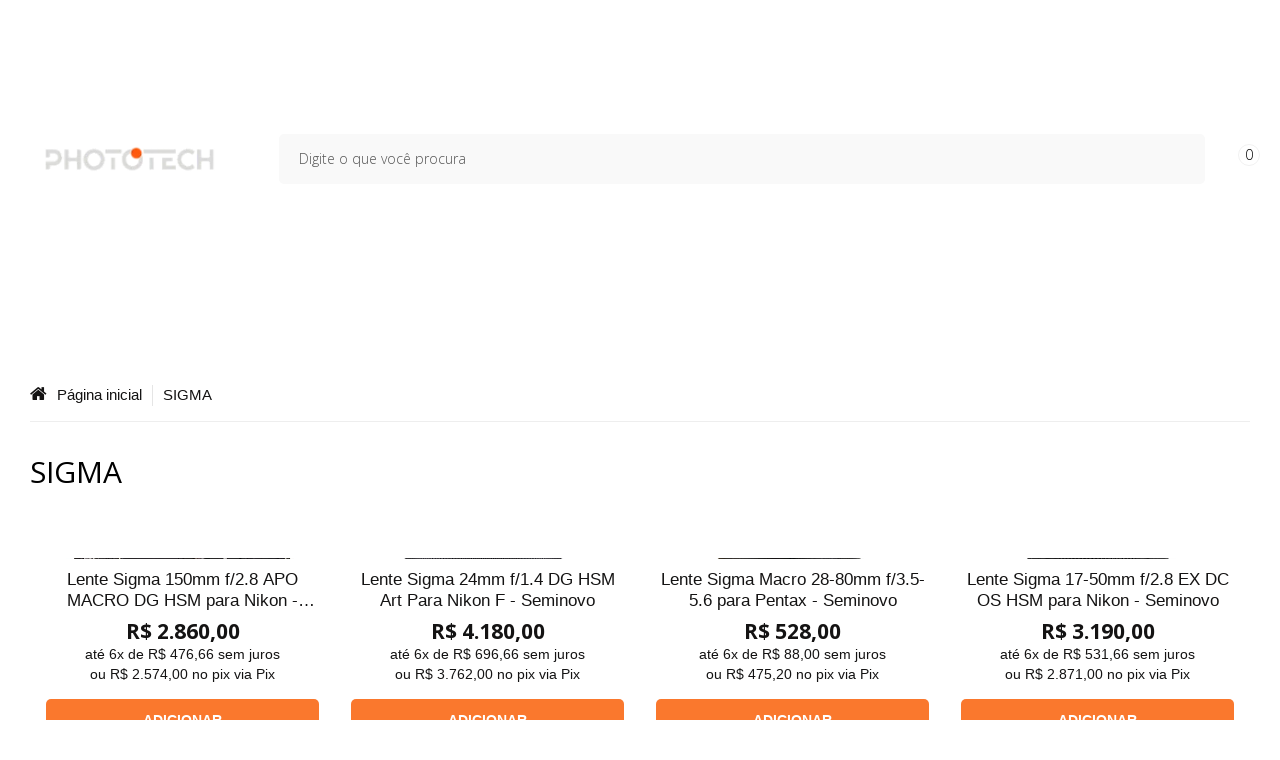

--- FILE ---
content_type: text/html; charset=utf-8
request_url: https://www.phototech.com.br/marca/sigma.html
body_size: 24961
content:

<!DOCTYPE html>
<html lang="pt-br">
  <head>
    <meta charset="utf-8">
    <meta content='width=device-width, initial-scale=1.0, maximum-scale=2.0' name='viewport' />
    <title>SIGMA - Phototech Acessórios para Foto e Vídeo - Microfones Tripés Pilhas Eneloop Baterias Canon Nikon Estudio Iluminador Monopé Filtro </title>
    <meta http-equiv="X-UA-Compatible" content="IE=edge">
    <meta name="generator" content="Loja Integrada" />

    <link rel="dns-prefetch" href="https://cdn.awsli.com.br/">
    <link rel="preconnect" href="https://cdn.awsli.com.br/">
    <link rel="preconnect" href="https://fonts.googleapis.com">
    <link rel="preconnect" href="https://fonts.gstatic.com" crossorigin>

    
      <meta property="og:url" content="https://www.phototech.com.br/marca/sigma.html" />
      <meta property="og:type" content="website" />
      <meta property="og:site_name" content="PhototechCuritiba" />
      <meta property="og:locale" content="pt_BR" />
    

    
  
    <script>
      setTimeout(function() {
        if (typeof removePageLoading === 'function') {
          removePageLoading();
        };
      }, 7000);
    </script>
  



    

  

    <link rel="canonical" href="https://www.phototech.com.br/marca/sigma.html" />
  


  <meta property="og:title" content="PhototechCuritiba" />
  
    <meta property="og:image" content="https://cdn.awsli.com.br/702/702671/logo/design-sem-nome--1--6tghy1rvmh.png" />
  








  <meta name="robots" content="index, follow" />



    
      
        <link rel="shortcut icon" href="https://cdn.awsli.com.br/702/702671/favicon/design-sem-nome-bh24fabry1.png" />
      
      <link rel="icon" href="https://cdn.awsli.com.br/702/702671/favicon/design-sem-nome-bh24fabry1.png" sizes="192x192">
    
    
      <meta name="theme-color" content="#FA782D">
    

    
      <link rel="stylesheet" href="https://cdn.awsli.com.br/production/static/loja/estrutura/v1/css/all.min.css?v=b29f0c6" type="text/css">
    
    <!--[if lte IE 8]><link rel="stylesheet" href="https://cdn.awsli.com.br/production/static/loja/estrutura/v1/css/ie-fix.min.css" type="text/css"><![endif]-->
    <!--[if lte IE 9]><style type="text/css">.lateral-fulbanner { position: relative; }</style><![endif]-->

    
      <link rel="stylesheet" href="https://cdn.awsli.com.br/production/static/loja/estrutura/v1/css/tema-escuro.min.css?v=b29f0c6" type="text/css">
    

    
    
      <link href="https://fonts.googleapis.com/css2?family=Open%20Sans:wght@300;400;600;700&display=swap" rel="stylesheet">
    

    
      <link rel="stylesheet" href="https://cdn.awsli.com.br/production/static/loja/estrutura/v1/css/bootstrap-responsive.css?v=b29f0c6" type="text/css">
      <link rel="stylesheet" href="https://cdn.awsli.com.br/production/static/loja/estrutura/v1/css/style-responsive.css?v=b29f0c6">
    

    <link rel="stylesheet" href="/tema.css?v=20250917-095217">

    

    <script type="text/javascript">
      var LOJA_ID = 702671;
      var MEDIA_URL = "https://cdn.awsli.com.br/";
      var API_URL_PUBLIC = 'https://api.awsli.com.br/';
      
        var CARRINHO_PRODS = [];
      
      var ENVIO_ESCOLHIDO = 0;
      var ENVIO_ESCOLHIDO_CODE = 0;
      var CONTRATO_INTERNACIONAL = false;
      var CONTRATO_BRAZIL = !CONTRATO_INTERNACIONAL;
      var IS_STORE_ASYNC = true;
      var IS_CLIENTE_ANONIMO = false;
    </script>

    

    <!-- Editor Visual -->
    

    <script>
      

      const isPreview = JSON.parse(sessionStorage.getItem('preview', true));
      if (isPreview) {
        const url = location.href
        location.search === '' && url + (location.search = '?preview=None')
      }
    </script>

    
      <script src="https://cdn.awsli.com.br/production/static/loja/estrutura/v1/js/all.min.js?v=b29f0c6"></script>
    
    <!-- HTML5 shim and Respond.js IE8 support of HTML5 elements and media queries -->
    <!--[if lt IE 9]>
      <script src="https://oss.maxcdn.com/html5shiv/3.7.2/html5shiv.min.js"></script>
      <script src="https://oss.maxcdn.com/respond/1.4.2/respond.min.js"></script>
    <![endif]-->

    <link rel="stylesheet" href="https://cdn.awsli.com.br/production/static/loja/estrutura/v1/css/slick.min.css" type="text/css">
    <script src="https://cdn.awsli.com.br/production/static/loja/estrutura/v1/js/slick.min.js?v=b29f0c6"></script>
    <link rel="stylesheet" href="https://cdn.awsli.com.br/production/static/css/jquery.fancybox.min.css" type="text/css" />
    <script src="https://cdn.awsli.com.br/production/static/js/jquery/jquery.fancybox.pack.min.js"></script>

    
    

    
      
        
      
        
      
        
      
        <script>
  (function(i,s,o,g,r,a,m){i['GoogleAnalyticsObject']=r;i[r]=i[r]||function(){
  (i[r].q=i[r].q||[]).push(arguments)},i[r].l=1*new Date();a=s.createElement(o),
  m=s.getElementsByTagName(o)[0];a.async=1;a.src=g;m.parentNode.insertBefore(a,m)
  })(window,document,'script','//www.google-analytics.com/analytics.js','ga');

  ga('create', 'UA-102980931-2', document.domain.replace(/^(www|store|loja)\./,''));
  ga('require', 'displayfeatures');
  
    
      ga('set', 'ecomm_prodid', '371539864, 360306092, 278357939, 267813256, 370506773, 357100904, 338539602, 32768883, 32722954, 32625828, 326184309, 322807323, 304301295, 29487777, 248686786, 245804590, 240465804, 240451706, 240332016, 230792791, 225370899, 187450334, 154629368');
      ga('set', 'ecomm_pagetype', 'category');
    
  
  
  
  
  ga('send', 'pageview');
</script>

      
        <!-- Facebook Pixel Code -->
<script>
!function(f,b,e,v,n,t,s){if(f.fbq)return;n=f.fbq=function(){n.callMethod?
n.callMethod.apply(n,arguments):n.queue.push(arguments)};if(!f._fbq)f._fbq=n;
n.push=n;n.loaded=!0;n.version='2.0';n.queue=[];t=b.createElement(e);t.async=!0;
t.src=v;s=b.getElementsByTagName(e)[0];s.parentNode.insertBefore(t,s)}(window,
document,'script','https://connect.facebook.net/en_US/fbevents.js');

fbq('init', '729550578460152');
fbq('track', "PageView");

  fbq('track', 'Search');




</script>
<noscript><img height="1" width="1" style="display:none"
src="https://www.facebook.com/tr?id=729550578460152&ev=PageView&noscript=1"
/></noscript>
<!-- End Facebook Pixel Code -->
      
        <!-- Global site tag (gtag.js) - Google Analytics -->
<script async src="https://www.googletagmanager.com/gtag/js?l=LIgtagDataLayer&id=AW-10904167049"></script>
<script>
  window.LIgtagDataLayer = window.LIgtagDataLayer || [];
  function LIgtag(){LIgtagDataLayer.push(arguments);}
  LIgtag('js', new Date());

  LIgtag('set', {
    'currency': 'BRL',
    'country': 'BR'
  });
  
  LIgtag('config', 'AW-10904167049');

  if(window.performance) {
    var timeSincePageLoad = Math.round(performance.now());
    LIgtag('event', 'timing_complete', {
      'name': 'load',
      'time': timeSincePageLoad
    });
  }

  $(document).on('li_view_home', function(_, eventID) {
    LIgtag('event', 'view_home');
  });

  $(document).on('li_select_product', function(_, eventID, data) {
    LIgtag('event', 'select_item', data);
  });

  $(document).on('li_start_contact', function(_, eventID, value) {
    LIgtag('event', 'start_contact', {
      value
    });
  });

  $(document).on('li_view_catalog', function(_, eventID) {
    LIgtag('event', 'view_catalog');
  });

  $(document).on('li_search', function(_, eventID, search_term) {
    LIgtag('event', 'search', {
      search_term
    });
  });

  $(document).on('li_filter_products', function(_, eventID, data) {
    LIgtag('event', 'filter_products', data);
  });

  $(document).on('li_sort_products', function(_, eventID, value) {
    LIgtag('event', 'sort_products', {
      value
    });
  });

  $(document).on('li_view_product', function(_, eventID, item) {
    LIgtag('event', 'view_item', {
      items: [item]
    });
  });

  $(document).on('li_select_variation', function(_, eventID, data) {
    LIgtag('event', 'select_variation', data);
  });

  $(document).on('li_calculate_shipping', function(_, eventID, data) {
    LIgtag('event', 'calculate_shipping', {
      zipcode: data.zipcode
    });
  });

  $(document).on('li_view_cart', function(_, eventID, data) {
    LIgtag('event', 'view_cart', data);
  });

  $(document).on('li_add_to_cart', function(_, eventID, data) {
    LIgtag('event', 'add_to_cart', {
      items: data.items
    });
  });

  $(document).on('li_apply_coupon', function(_, eventID, value) {
    LIgtag('event', 'apply_coupon', {
      value
    });
  });

  $(document).on('li_change_quantity', function(_, eventID, item) {
    LIgtag('event', 'change_quantity', {
      items: [item]
    });
  });

  $(document).on('li_remove_from_cart', function(_, eventID, item) {
    LIgtag('event', 'remove_from_cart', {
      items: [item]
    });
  });

  $(document).on('li_return_home', function(_, eventID) {
    LIgtag('event', 'return_home');
  });

  $(document).on('li_view_checkout', function(_, eventID, data) {
    LIgtag('event', 'begin_checkout', data);
  });

  $(document).on('li_login', function(_, eventID) {
    LIgtag('event', 'login');
  });

  $(document).on('li_change_address', function(_, eventID, value) {
    LIgtag('event', 'change_address', {
      value
    });
  });

  $(document).on('li_change_shipping', function(_, eventID, data) {
    LIgtag('event', 'add_shipping_info', data);
  });

  $(document).on('li_change_payment', function(_, eventID, data) {
    LIgtag('event', 'add_payment_info', data);
  });

  $(document).on('li_start_purchase', function(_, eventID) {
    LIgtag('event', 'start_purchase');
  });

  $(document).on('li_checkout_error', function(_, eventID, value) {
    LIgtag('event', 'checkout_error', {
      value
    });
  });

  $(document).on('li_purchase', function(_, eventID, data) {
    LIgtag('event', 'purchase', data);

    
      LIgtag('event', 'conversion', {
        send_to: 'AW-10904167049/cumNCJKvwb4DEInFwc8o',
        value: data.value,
        currency: data.currency,
        transaction_id: data.transaction_id
      });
    
  });
</script>
      
        
<meta property="fb:app_id" content="947831166465708" />

      
    

    
<script>
  var url = '/_events/api/setEvent';

  var sendMetrics = function(event, user = {}) {
    var unique_identifier = uuidv4();

    try {
      var data = {
        request: {
          id: unique_identifier,
          environment: 'production'
        },
        store: {
          id: 702671,
          name: 'PhototechCuritiba',
          test_account: false,
          has_meta_app: window.has_meta_app ?? false,
          li_search: true
        },
        device: {
          is_mobile: /Mobi/.test(window.navigator.userAgent),
          user_agent: window.navigator.userAgent,
          ip: '###device_ip###'
        },
        page: {
          host: window.location.hostname,
          path: window.location.pathname,
          search: window.location.search,
          type: 'brand',
          title: document.title,
          referrer: document.referrer
        },
        timestamp: '###server_timestamp###',
        user_timestamp: new Date().toISOString(),
        event,
        origin: 'store'
      };

      if (window.performance) {
        var [timing] = window.performance.getEntriesByType('navigation');

        data['time'] = {
          server_response: Math.round(timing.responseStart - timing.requestStart)
        };
      }

      var _user = {},
          user_email_cookie = $.cookie('user_email'),
          user_data_cookie = $.cookie('LI-UserData');

      if (user_email_cookie) {
        var user_email = decodeURIComponent(user_email_cookie);

        _user['email'] = user_email;
      }

      if (user_data_cookie) {
        var user_data = JSON.parse(user_data_cookie);

        _user['logged'] = user_data.logged;
        _user['id'] = user_data.id ?? undefined;
      }

      $.each(user, function(key, value) {
        _user[key] = value;
      });

      if (!$.isEmptyObject(_user)) {
        data['user'] = _user;
      }

      try {
        var session_identifier = $.cookie('li_session_identifier');

        if (!session_identifier) {
          session_identifier = uuidv4();
        };

        var expiration_date = new Date();

        expiration_date.setTime(expiration_date.getTime() + (30 * 60 * 1000)); // 30 minutos

        $.cookie('li_session_identifier', session_identifier, {
          expires: expiration_date,
          path: '/'
        });

        data['session'] = {
          id: session_identifier
        };
      } catch (err) { }

      try {
        var user_session_identifier = $.cookie('li_user_session_identifier');

        if (!user_session_identifier) {
          user_session_identifier = uuidv4();

          $.cookie('li_user_session_identifier', user_session_identifier, {
            path: '/'
          });
        };

        data['user_session'] = {
          id: user_session_identifier
        };
      } catch (err) { }

      var _cookies = {},
          fbc = $.cookie('_fbc'),
          fbp = $.cookie('_fbp');

      if (fbc) {
        _cookies['fbc'] = fbc;
      }

      if (fbp) {
        _cookies['fbp'] = fbp;
      }

      if (!$.isEmptyObject(_cookies)) {
        data['session']['cookies'] = _cookies;
      }

      try {
        var ab_test_cookie = $.cookie('li_ab_test_running');

        if (ab_test_cookie) {
          var ab_test = JSON.parse(atob(ab_test_cookie));

          if (ab_test.length) {
            data['store']['ab_test'] = ab_test;
          }
        }
      } catch (err) { }

      var _utm = {};

      $.each(sessionStorage, function(key, value) {
        if (key.startsWith('utm_')) {
          var name = key.split('_')[1];

          _utm[name] = value;
        }
      });

      if (!$.isEmptyObject(_utm)) {
        data['session']['utm'] = _utm;
      }

      var controller = new AbortController();

      setTimeout(function() {
        controller.abort();
      }, 5000);

      fetch(url, {
        keepalive: true,
        method: 'POST',
        headers: {
          'Content-Type': 'application/json'
        },
        body: JSON.stringify({ data }),
        signal: controller.signal
      });
    } catch (err) { }

    return unique_identifier;
  }
</script>

    
<script>
  (function() {
    var initABTestHandler = function() {
      try {
        if ($.cookie('li_ab_test_running')) {
          return
        };
        var running_tests = [];

        
        
        
        

        var running_tests_to_cookie = JSON.stringify(running_tests);
        running_tests_to_cookie = btoa(running_tests_to_cookie);
        $.cookie('li_ab_test_running', running_tests_to_cookie, {
          path: '/'
        });

        
        if (running_tests.length > 0) {
          setTimeout(function() {
            $.ajax({
              url: "/conta/status"
            });
          }, 500);
        };

      } catch (err) { }
    }
    setTimeout(initABTestHandler, 500);
  }());
</script>

    
<script>
  $(function() {
    // Clicar em um produto
    $('.listagem-item').click(function() {
      var row, column;

      var $list = $(this).closest('[data-produtos-linha]'),
          index = $(this).closest('li').index();

      if($list.find('.listagem-linha').length === 1) {
        var productsPerRow = $list.data('produtos-linha');

        row = Math.floor(index / productsPerRow) + 1;
        column = (index % productsPerRow) + 1;
      } else {
        row = $(this).closest('.listagem-linha').index() + 1;
        column = index + 1;
      }

      var body = {
        item_id: $(this).attr('data-id'),
        item_sku: $(this).find('.produto-sku').text(),
        item_name: $(this).find('.nome-produto').text().trim(),
        item_row: row,
        item_column: column
      };

      var eventID = sendMetrics({
        type: 'event',
        name: 'select_product',
        data: body
      });

      $(document).trigger('li_select_product', [eventID, body]);
    });

    // Clicar no "Fale Conosco"
    $('#modalContato').on('show', function() {
      var value = 'Fale Conosco';

      var eventID = sendMetrics({
        type: 'event',
        name: 'start_contact',
        data: { text: value }
      });

      $(document).trigger('li_start_contact', [eventID, value]);
    });

    // Clicar no WhatsApp
    $('.li-whatsapp a').click(function() {
      var value = 'WhatsApp';

      var eventID = sendMetrics({
        type: 'event',
        name: 'start_contact',
        data: { text: value }
      });

      $(document).trigger('li_start_contact', [eventID, value]);
    });

    
      // Visualizar a catálogo
      var eventID = sendMetrics({
        type: 'pageview',
        name: 'view_catalog'
      });

      $(document).trigger('li_view_catalog', [eventID]);

      var params = new URLSearchParams(window.location.search),
          oldParams = document.referrer ? new URL(document.referrer).searchParams : new URLSearchParams();

      // Filtrar produtos
      if(params.has('fq')) {
        var value = params.get('fq');

        if(value !== oldParams.get('fq')) {
          var attribute = value.split(':'),
              body = {
                attribute_name: attribute[0],
                attribute_value: attribute[1]
              };

          var eventID = sendMetrics({
            type: 'event',
            name: 'filter_products',
            data: body
          });

          $(document).trigger('li_filter_products', [eventID, body]);
        }
      }

      // Ordenar produtos
      if(params.has('sort')) {
        var value = params.get('sort');

        if(value !== oldParams.get('sort')) {
          var eventID = sendMetrics({
            type: 'event',
            name: 'sort_products',
            data: { text: value }
          });

          $(document).trigger('li_sort_products', [eventID, value]);
        }
      }

      // Alterar página
      if(params.has('pagina')) {
        var previous_page = oldParams.has('pagina') ? parseInt(oldParams.get('pagina')) : 1,
            next_page = parseInt(params.get('pagina'));

        if(next_page !== previous_page) {
          var body = {
            previous_page,
            next_page
          };

          var eventID = sendMetrics({
            type: 'event',
            name: 'change_page',
            data: body
          });

          $(document).trigger('li_change_page', [eventID, body]);
        }
      }

      
    
  });
</script>


    
	<!-- Integração Facebook Produtos -->
  
      <!-- Facebook Pixel Code -->
<script>
  !function(f,b,e,v,n,t,s)
  {if(f.fbq)return;n=f.fbq=function(){n.callMethod?
  n.callMethod.apply(n,arguments):n.queue.push(arguments)};
  if(!f._fbq)f._fbq=n;n.push=n;n.loaded=!0;n.version='2.0';
  n.queue=[];t=b.createElement(e);t.async=!0;
  t.src=v;s=b.getElementsByTagName(e)[0];
  s.parentNode.insertBefore(t,s)}(window, document,'script',
  'https://connect.facebook.net/en_US/fbevents.js');
  fbq('init', '729774604170368');
  fbq('track', 'PageView');
</script>
<noscript><img height="1" width="1" style="display:none"
  src="https://www.facebook.com/tr?id=729774604170368&ev=PageView&noscript=1"
/></noscript>
<!-- End Facebook Pixel Code -->
  

	<!-- Google Analytics -->
  
      <!-- Global site tag (gtag.js) - Google Analytics -->
<script async src="https://www.googletagmanager.com/gtag/js?id=UA-102980931-2"></script>
<script>
  window.dataLayer = window.dataLayer || [];
  function gtag(){dataLayer.push(arguments);}
  gtag('js', new Date());

  gtag('config', 'UA-102980931-2');
</script>
  

	<!-- CartStack -->
  
      
<!-- Start of CartStack API Script -->
<script data-cfasync="false" async="true" id="cartstack" src="https://app.cartstack.com.br/activeAPI/load.js" type="text/javascript"></script>
<!-- End of CartStack API Script -->
  


    
      
        <link href="//cdn.awsli.com.br/temasv2/4695/__theme_custom.css?v=1692448148" rel="stylesheet" type="text/css">
<script src="//cdn.awsli.com.br/temasv2/4695/__theme_custom.js?v=1692448148"></script>
      
    

    
      <link rel="stylesheet" href="/avancado.css?v=20250917-095217" type="text/css" />
    

    
      
        <script defer async src="https://analytics.tiktok.com/i18n/pixel/sdk.js?sdkid=CA2DVA5RK7T4B0M6O4DG"></script>
      

      
        <script type="text/javascript">
          !function (w, d, t) {
            w.TiktokAnalyticsObject=t;
            var ttq=w[t]=w[t]||[];
            ttq.methods=["page","track","identify","instances","debug","on","off","once","ready","alias","group","enableCookie","disableCookie"];
            ttq.setAndDefer=function(t,e){
              t[e]=function(){
                t.push([e].concat(Array.prototype.slice.call(arguments,0)))
              }
            }
            for(var i=0;i<ttq.methods.length;i++)
              ttq.setAndDefer(ttq,ttq.methods[i]);
          }(window, document, 'ttq');

          window.LI_TIKTOK_PIXEL_ENABLED = true;
        </script>
      

      
    

    
  <link rel="manifest" href="/manifest.json" />




  </head>
  <body class="pagina-marca marca-sigma tema-transparente  ">
    <div id="fb-root"></div>
    
  
    <div id="full-page-loading">
      <div class="conteiner" style="height: 100%;">
        <div class="loading-placeholder-content">
          <div class="loading-placeholder-effect loading-placeholder-header"></div>
          <div class="loading-placeholder-effect loading-placeholder-body"></div>
        </div>
      </div>
      <script>
        var is_full_page_loading = true;
        function removePageLoading() {
          if (is_full_page_loading) {
            try {
              $('#full-page-loading').remove();
            } catch(e) {}
            try {
              var div_loading = document.getElementById('full-page-loading');
              if (div_loading) {
                div_loading.remove();
              };
            } catch(e) {}
            is_full_page_loading = false;
          };
        };
        $(function() {
          setTimeout(function() {
            removePageLoading();
          }, 1);
        });
      </script>
      <style>
        #full-page-loading { position: fixed; z-index: 9999999; margin: auto; top: 0; left: 0; bottom: 0; right: 0; }
        #full-page-loading:before { content: ''; display: block; position: fixed; top: 0; left: 0; width: 100%; height: 100%; background: rgba(255, 255, 255, .98); background: radial-gradient(rgba(255, 255, 255, .99), rgba(255, 255, 255, .98)); }
        .loading-placeholder-content { height: 100%; display: flex; flex-direction: column; position: relative; z-index: 1; }
        .loading-placeholder-effect { background-color: #F9F9F9; border-radius: 5px; width: 100%; animation: pulse-loading 1.5s cubic-bezier(0.4, 0, 0.6, 1) infinite; }
        .loading-placeholder-content .loading-placeholder-body { flex-grow: 1; margin-bottom: 30px; }
        .loading-placeholder-content .loading-placeholder-header { height: 20%; min-height: 100px; max-height: 200px; margin: 30px 0; }
        @keyframes pulse-loading{50%{opacity:.3}}
      </style>
    </div>
  



    
      
        




<div class="barra-inicial fundo-secundario">
  <div class="conteiner">
    <div class="row-fluid">
      <div class="lista-redes span3 hidden-phone">
        
          <ul>
            
              <li>
                <a href="https://facebook.com/PhototechCuritiba/" target="_blank" aria-label="Siga nos no Facebook"><i class="icon-facebook"></i></a>
              </li>
            
            
            
            
              <li>
                <a href="https://youtube.com.br/@phototechcuritiba8764" target="_blank" aria-label="Siga nos no Youtube"><i class="icon-youtube"></i></a>
              </li>
            
            
              <li>
                <a href="https://instagram.com/phototechcwb/" target="_blank" aria-label="Siga nos no Instagram"><i class="icon-instagram"></i></a>
              </li>
            
            
              <li>
                <a href="https://pinterest.com/phototechcuritiba/pins/" target="_blank" aria-label="Siga nos no Pinterest"><i class="icon-pinterest"></i></a>
              </li>
            
            
              <li>
                <a href="http://www.phototechcuritiba.com.br" target="_blank" rel="noopener" aria-label="Acesse nosso Blog"><i class="icon-bold"></i></a>
              </li>
            
          </ul>
        
      </div>
      <div class="canais-contato span9">
        <ul>
          <li class="hidden-phone">
            <a href="#modalContato" data-toggle="modal" data-target="#modalContato">
              <i class="icon-comment"></i>
              Fale Conosco
            </a>
          </li>
          
            <li>
              <span>
                <i class="icon-phone"></i>Telefone: (41) 3022-3920
              </span>
            </li>
          
          
            <li class="tel-whatsapp">
              <span>
                <i class="fa fa-whatsapp"></i>Whatsapp: (41) 99896-0153
              </span>
            </li>
          
          
        </ul>
      </div>
    </div>
  </div>
</div>

      
    

    <div class="conteiner-principal">
      
        
          
<div id="cabecalho">

  <div class="atalhos-mobile visible-phone fundo-secundario borda-principal">
    <ul>

      <li><a href="https://www.phototech.com.br/" class="icon-home"> </a></li>
      
      <li class="fundo-principal"><a href="https://www.phototech.com.br/carrinho/index" class="icon-shopping-cart"> </a></li>
      
      
        <li class="menu-user-logged" style="display: none;"><a href="https://www.phototech.com.br/conta/logout" class="icon-signout menu-user-logout"> </a></li>
      
      
      <li><a href="https://www.phototech.com.br/conta/index" class="icon-user"> </a></li>
      
      <li class="vazia"><span>&nbsp;</span></li>

    </ul>
  </div>

  <div class="conteiner">
    <div class="row-fluid">
      <div class="span3">
        <h2 class="logo cor-secundaria">
          <a href="https://www.phototech.com.br/" title="PhototechCuritiba">
            
            <img src="https://cdn.awsli.com.br/400x300/702/702671/logo/design-sem-nome--1--6tghy1rvmh.png" alt="PhototechCuritiba" />
            
          </a>
        </h2>


      </div>

      <div class="conteudo-topo span9">
        <div class="superior row-fluid hidden-phone">
          <div class="span8">
            
              
                <div class="btn-group menu-user-logged" style="display: none;">
                  <a href="https://www.phototech.com.br/conta/index" class="botao secundario pequeno dropdown-toggle" data-toggle="dropdown">
                    Olá, <span class="menu-user-name"></span>
                    <span class="icon-chevron-down"></span>
                  </a>
                  <ul class="dropdown-menu">
                    <li>
                      <a href="https://www.phototech.com.br/conta/index" title="Minha conta">Minha conta</a>
                    </li>
                    
                      <li>
                        <a href="https://www.phototech.com.br/conta/pedido/listar" title="Minha conta">Meus pedidos</a>
                      </li>
                    
                    <li>
                      <a href="https://www.phototech.com.br/conta/favorito/listar" title="Meus favoritos">Meus favoritos</a>
                    </li>
                    <li>
                      <a href="https://www.phototech.com.br/conta/logout" title="Sair" class="menu-user-logout">Sair</a>
                    </li>
                  </ul>
                </div>
              
              
                <a href="https://www.phototech.com.br/conta/login" class="bem-vindo cor-secundaria menu-user-welcome">
                  Bem-vindo, <span class="cor-principal">identifique-se</span> para fazer pedidos
                </a>
              
            
          </div>
          <div class="span4">
            <ul class="acoes-conta borda-alpha">
              
                <li>
                  <i class="icon-list fundo-principal"></i>
                  <a href="https://www.phototech.com.br/conta/pedido/listar" class="cor-secundaria">Meus Pedidos</a>
                </li>
              
              
                <li>
                  <i class="icon-user fundo-principal"></i>
                  <a href="https://www.phototech.com.br/conta/index" class="cor-secundaria">Minha Conta</a>
                </li>
              
            </ul>
          </div>
        </div>

        <div class="inferior row-fluid ">
          <div class="span8 busca-mobile">
            <a href="javascript:;" class="atalho-menu visible-phone icon-th botao principal"> </a>

            <div class="busca borda-alpha">
              <form id="form-buscar" action="/buscar" method="get">
                <input id="auto-complete" type="text" name="q" placeholder="Digite o que você procura" value="" autocomplete="off" maxlength="255" />
                <button class="botao botao-busca icon-search fundo-secundario" aria-label="Buscar"></button>
              </form>
            </div>

          </div>

          
            <div class="span4 hidden-phone">
              

  <div class="carrinho vazio">
    
      <a href="https://www.phototech.com.br/carrinho/index">
        <i class="icon-shopping-cart fundo-principal"></i>
        <strong class="qtd-carrinho titulo cor-secundaria" style="display: none;">0</strong>
        <span style="display: none;">
          
            <b class="titulo cor-secundaria"><span>Meu Carrinho</span></b>
          
          <span class="cor-secundaria">Produtos adicionados</span>
        </span>
        
          <span class="titulo cor-secundaria vazio-text">Carrinho vazio</span>
        
      </a>
    
    <div class="carrinho-interno-ajax"></div>
  </div>
  
<div class="minicart-placeholder" style="display: none;">
  <div class="carrinho-interno borda-principal">
    <ul>
      <li class="minicart-item-modelo">
        
          <div class="preco-produto com-promocao destaque-preco ">
            <div>
              <s class="preco-venda">
                R$ --PRODUTO_PRECO_DE--
              </s>
              <strong class="preco-promocional cor-principal">
                R$ --PRODUTO_PRECO_POR--
              </strong>
            </div>
          </div>
        
        <a data-href="--PRODUTO_URL--" class="imagem-produto">
          <img data-src="https://cdn.awsli.com.br/64x64/--PRODUTO_IMAGEM--" alt="--PRODUTO_NOME--" />
        </a>
        <a data-href="--PRODUTO_URL--" class="nome-produto cor-secundaria">
          --PRODUTO_NOME--
        </a>
        <div class="produto-sku hide">--PRODUTO_SKU--</div>
      </li>
    </ul>
    <div class="carrinho-rodape">
      <span class="carrinho-info">
        
          <i>--CARRINHO_QUANTIDADE-- produto no carrinho</i>
        
        
          
            <span class="carrino-total">
              Total: <strong class="titulo cor-principal">R$ --CARRINHO_TOTAL_ITENS--</strong>
            </span>
          
        
      </span>
      <a href="https://www.phototech.com.br/carrinho/index" class="botao principal">
        
          <i class="icon-shopping-cart"></i>Ir para o carrinho
        
      </a>
    </div>
  </div>
</div>



            </div>
          
        </div>

      </div>
    </div>
    


  
    
      
<div class="menu superior">
  <ul class="nivel-um">
    


    

  


    
      <li class="categoria-id-5870054 com-filho borda-principal">
        <a href="https://www.phototech.com.br/cameras-novas" title="CÂMERAS">
          <strong class="titulo cor-secundaria">CÂMERAS</strong>
          
            <i class="icon-chevron-down fundo-secundario"></i>
          
        </a>
        
          <ul class="nivel-dois borda-alpha">
            

  <li class="categoria-id-2547952 ">
    <a href="https://www.phototech.com.br/alcas" title="ALÇAS">
      
      ALÇAS
    </a>
    
  </li>

  <li class="categoria-id-2548905 com-filho">
    <a href="https://www.phototech.com.br/baterias" title="BATERIAS">
      
        <i class="icon-chevron-right fundo-secundario"></i>
      
      BATERIAS
    </a>
    
      <ul class="nivel-tres">
        
          

  <li class="categoria-id-2547955 ">
    <a href="https://www.phototech.com.br/bateria-canon" title="BATERIA CANON">
      
      BATERIA CANON
    </a>
    
  </li>

  <li class="categoria-id-17392402 ">
    <a href="https://www.phototech.com.br/bateria-fujifilm" title="BATERIA FUJIFILM">
      
      BATERIA FUJIFILM
    </a>
    
  </li>

  <li class="categoria-id-2547957 ">
    <a href="https://www.phototech.com.br/bateria-nikon" title="BATERIA NIKON">
      
      BATERIA NIKON
    </a>
    
  </li>

  <li class="categoria-id-17392401 ">
    <a href="https://www.phototech.com.br/bateria-panasonic" title="BATERIA PANASONIC">
      
      BATERIA PANASONIC
    </a>
    
  </li>

  <li class="categoria-id-2649638 ">
    <a href="https://www.phototech.com.br/baterias-diversas" title="BATERIAS DIVERSAS">
      
      BATERIAS DIVERSAS
    </a>
    
  </li>

  <li class="categoria-id-2575654 ">
    <a href="https://www.phototech.com.br/bateria-sony" title="BATERIA SONY">
      
      BATERIA SONY
    </a>
    
  </li>


        
      </ul>
    
  </li>

  <li class="categoria-id-3857630 ">
    <a href="https://www.phototech.com.br/None-" title="CÂMERA INSTANTÂNEA">
      
      CÂMERA INSTANTÂNEA
    </a>
    
  </li>

  <li class="categoria-id-20186551 com-filho">
    <a href="https://www.phototech.com.br/cameras-" title="CÂMERAS">
      
        <i class="icon-chevron-right fundo-secundario"></i>
      
      CÂMERAS
    </a>
    
      <ul class="nivel-tres">
        
          

  <li class="categoria-id-20186607 ">
    <a href="https://www.phototech.com.br/canon-" title="CANON">
      
      CANON
    </a>
    
  </li>

  <li class="categoria-id-20235380 ">
    <a href="https://www.phototech.com.br/nikon-20235380" title="NIKON">
      
      NIKON
    </a>
    
  </li>

  <li class="categoria-id-21120455 ">
    <a href="https://www.phototech.com.br/sony" title="SONY">
      
      SONY
    </a>
    
  </li>

  <li class="categoria-id-2547965 ">
    <a href="https://www.phototech.com.br/cameras" title="USADOS">
      
      USADOS
    </a>
    
  </li>


        
      </ul>
    
  </li>

  <li class="categoria-id-2674295 com-filho">
    <a href="https://www.phototech.com.br/carregadoreshome" title="CARREGADORES">
      
        <i class="icon-chevron-right fundo-secundario"></i>
      
      CARREGADORES
    </a>
    
      <ul class="nivel-tres">
        
          

  <li class="categoria-id-2575658 ">
    <a href="https://www.phototech.com.br/carregador-canon" title="CARREGADOR CANON">
      
      CARREGADOR CANON
    </a>
    
  </li>

  <li class="categoria-id-2548913 ">
    <a href="https://www.phototech.com.br/carregadores" title="CARREGADOR DE PILHAS">
      
      CARREGADOR DE PILHAS
    </a>
    
  </li>

  <li class="categoria-id-2633044 ">
    <a href="https://www.phototech.com.br/carregadores-diversos" title="CARREGADORES DIVERSOS">
      
      CARREGADORES DIVERSOS
    </a>
    
  </li>

  <li class="categoria-id-17392426 ">
    <a href="https://www.phototech.com.br/carregador-fujifilm" title="CARREGADOR FUJIFILM">
      
      CARREGADOR FUJIFILM
    </a>
    
  </li>

  <li class="categoria-id-2575659 ">
    <a href="https://www.phototech.com.br/carregador-nikon" title="CARREGADOR NIKON">
      
      CARREGADOR NIKON
    </a>
    
  </li>

  <li class="categoria-id-17392425 ">
    <a href="https://www.phototech.com.br/carregador-panasonic" title="CARREGADOR PANASONIC">
      
      CARREGADOR PANASONIC
    </a>
    
  </li>

  <li class="categoria-id-2575660 ">
    <a href="https://www.phototech.com.br/carregador-sony" title="CARREGADOR SONY">
      
      CARREGADOR SONY
    </a>
    
  </li>


        
      </ul>
    
  </li>

  <li class="categoria-id-2548824 com-filho">
    <a href="https://www.phototech.com.br/cartoes-de-memoria" title="CARTÕES DE MEMÓRIA">
      
        <i class="icon-chevron-right fundo-secundario"></i>
      
      CARTÕES DE MEMÓRIA
    </a>
    
      <ul class="nivel-tres">
        
          

  <li class="categoria-id-20186648 ">
    <a href="https://www.phototech.com.br/cf" title="CF">
      
      CF
    </a>
    
  </li>

  <li class="categoria-id-2548833 ">
    <a href="https://www.phototech.com.br/leitor-de-cartoes" title="LEITOR DE CARTÃO">
      
      LEITOR DE CARTÃO
    </a>
    
  </li>

  <li class="categoria-id-20186647 ">
    <a href="https://www.phototech.com.br/micro-sd" title="MICRO SD">
      
      MICRO SD
    </a>
    
  </li>

  <li class="categoria-id-2548839 ">
    <a href="https://www.phototech.com.br/porta-cartao" title="PORTA CARTÕES">
      
      PORTA CARTÕES
    </a>
    
  </li>

  <li class="categoria-id-20186643 ">
    <a href="https://www.phototech.com.br/sd" title="SD">
      
      SD
    </a>
    
  </li>


        
      </ul>
    
  </li>

  <li class="categoria-id-2548837 com-filho">
    <a href="https://www.phototech.com.br/ocular" title="OCULARES">
      
        <i class="icon-chevron-right fundo-secundario"></i>
      
      OCULARES
    </a>
    
      <ul class="nivel-tres">
        
          

  <li class="categoria-id-2649664 ">
    <a href="https://www.phototech.com.br/ocular-canon" title="CANON">
      
      CANON
    </a>
    
  </li>

  <li class="categoria-id-2649665 ">
    <a href="https://www.phototech.com.br/ocular-nikon" title="NIKON">
      
      NIKON
    </a>
    
  </li>


        
      </ul>
    
  </li>


          </ul>
        
      </li>
    
      <li class="categoria-id-2552571 com-filho borda-principal">
        <a href="https://www.phototech.com.br/acessorios-p-objetivas" title="LENTES">
          <strong class="titulo cor-secundaria">LENTES</strong>
          
            <i class="icon-chevron-down fundo-secundario"></i>
          
        </a>
        
          <ul class="nivel-dois borda-alpha">
            

  <li class="categoria-id-2575090 ">
    <a href="https://www.phototech.com.br/adaptadores" title="ADAPTADOR DE LENTE">
      
      ADAPTADOR DE LENTE
    </a>
    
  </li>

  <li class="categoria-id-17367199 com-filho">
    <a href="https://www.phototech.com.br/anel-adaptador" title="ANEL ADAPTADOR">
      
        <i class="icon-chevron-right fundo-secundario"></i>
      
      ANEL ADAPTADOR
    </a>
    
      <ul class="nivel-tres">
        
          

  <li class="categoria-id-17367202 ">
    <a href="https://www.phototech.com.br/step-down" title="STEP DOWN">
      
      STEP DOWN
    </a>
    
  </li>

  <li class="categoria-id-17367200 ">
    <a href="https://www.phototech.com.br/step-up" title="STEP UP">
      
      STEP UP
    </a>
    
  </li>


        
      </ul>
    
  </li>

  <li class="categoria-id-5238499 ">
    <a href="https://www.phototech.com.br/categoria/anel-inversor.html" title="ANEL INVERSOR">
      
      ANEL INVERSOR
    </a>
    
  </li>

  <li class="categoria-id-2552573 com-filho">
    <a href="https://www.phototech.com.br/filtros" title="FILTROS">
      
        <i class="icon-chevron-right fundo-secundario"></i>
      
      FILTROS
    </a>
    
      <ul class="nivel-tres">
        
          

  <li class="categoria-id-18284827 ">
    <a href="https://www.phototech.com.br/black-mist" title="BLACK MIST">
      
      BLACK MIST
    </a>
    
  </li>

  <li class="categoria-id-2786759 ">
    <a href="https://www.phototech.com.br/filtro-close-up" title="FILTRO CLOSE UP">
      
      FILTRO CLOSE UP
    </a>
    
  </li>

  <li class="categoria-id-2649619 ">
    <a href="https://www.phototech.com.br/filtro-cpl" title="FILTRO CPL">
      
      FILTRO CPL
    </a>
    
  </li>

  <li class="categoria-id-2718390 ">
    <a href="https://www.phototech.com.br/filtro-ir" title="FILTRO IR">
      
      FILTRO IR
    </a>
    
  </li>

  <li class="categoria-id-2649621 ">
    <a href="https://www.phototech.com.br/filtro-nd" title="FILTRO ND">
      
      FILTRO ND
    </a>
    
  </li>

  <li class="categoria-id-2649623 ">
    <a href="https://www.phototech.com.br/filtro-star" title="FILTRO STAR">
      
      FILTRO STAR
    </a>
    
  </li>

  <li class="categoria-id-2649616 ">
    <a href="https://www.phototech.com.br/filtro-uv" title="FILTRO UV">
      
      FILTRO UV
    </a>
    
  </li>


        
      </ul>
    
  </li>

  <li class="categoria-id-20187393 com-filho">
    <a href="https://www.phototech.com.br/lentes" title="LENTES">
      
        <i class="icon-chevron-right fundo-secundario"></i>
      
      LENTES
    </a>
    
      <ul class="nivel-tres">
        
          

  <li class="categoria-id-18142104 ">
    <a href="https://www.phototech.com.br/lentes-canon" title="CANON">
      
      CANON
    </a>
    
  </li>

  <li class="categoria-id-20187418 ">
    <a href="https://www.phototech.com.br/nikon-" title="NIKON">
      
      NIKON
    </a>
    
  </li>

  <li class="categoria-id-2547964 ">
    <a href="https://www.phototech.com.br/objetivas" title="USADOS">
      
      USADOS
    </a>
    
  </li>


        
      </ul>
    
  </li>

  <li class="categoria-id-2552579 com-filho">
    <a href="https://www.phototech.com.br/parasol" title="PARASOL">
      
        <i class="icon-chevron-right fundo-secundario"></i>
      
      PARASOL
    </a>
    
      <ul class="nivel-tres">
        
          

  <li class="categoria-id-2578728 ">
    <a href="https://www.phototech.com.br/canon" title="PARASOL CANON">
      
      PARASOL CANON
    </a>
    
  </li>

  <li class="categoria-id-2578736 ">
    <a href="https://www.phototech.com.br/parasol-diversos" title="PARASOL DIVERSOS">
      
      PARASOL DIVERSOS
    </a>
    
  </li>

  <li class="categoria-id-2578730 ">
    <a href="https://www.phototech.com.br/nikon" title="PARASOL NIKON">
      
      PARASOL NIKON
    </a>
    
  </li>


        
      </ul>
    
  </li>

  <li class="categoria-id-2552575 com-filho">
    <a href="https://www.phototech.com.br/tampas" title="TAMPAS">
      
        <i class="icon-chevron-right fundo-secundario"></i>
      
      TAMPAS
    </a>
    
      <ul class="nivel-tres">
        
          

  <li class="categoria-id-2649625 ">
    <a href="https://www.phototech.com.br/tampa-canon" title="CANON">
      
      CANON
    </a>
    
  </li>

  <li class="categoria-id-2649627 ">
    <a href="https://www.phototech.com.br/tampa-mikon" title="NIKON">
      
      NIKON
    </a>
    
  </li>

  <li class="categoria-id-2649635 ">
    <a href="https://www.phototech.com.br/tampa-greika" title="SEM MARCA">
      
      SEM MARCA
    </a>
    
  </li>

  <li class="categoria-id-18011579 ">
    <a href="https://www.phototech.com.br/tampas-sony" title="SONY">
      
      SONY
    </a>
    
  </li>


        
      </ul>
    
  </li>


          </ul>
        
      </li>
    
      <li class="categoria-id-2548803 com-filho borda-principal">
        <a href="https://www.phototech.com.br/bolsas-e-mochilas" title="BOLSAS">
          <strong class="titulo cor-secundaria">BOLSAS</strong>
          
            <i class="icon-chevron-down fundo-secundario"></i>
          
        </a>
        
          <ul class="nivel-dois borda-alpha">
            

  <li class="categoria-id-20036482 ">
    <a href="https://www.phototech.com.br/bolsas" title="BOLSAS">
      
      BOLSAS
    </a>
    
  </li>

  <li class="categoria-id-20036483 ">
    <a href="https://www.phototech.com.br/estojos" title="ESTOJOS">
      
      ESTOJOS
    </a>
    
  </li>

  <li class="categoria-id-20036481 ">
    <a href="https://www.phototech.com.br/mochilas" title="MOCHILAS">
      
      MOCHILAS
    </a>
    
  </li>


          </ul>
        
      </li>
    
      <li class="categoria-id-2539213 com-filho borda-principal">
        <a href="https://www.phototech.com.br/tripes-e-monopes" title="TRIPÉS">
          <strong class="titulo cor-secundaria">TRIPÉS</strong>
          
            <i class="icon-chevron-down fundo-secundario"></i>
          
        </a>
        
          <ul class="nivel-dois borda-alpha">
            

  <li class="categoria-id-2548859 ">
    <a href="https://www.phototech.com.br/diversos" title="ACESSÓRIOS DE TRIPÉ">
      
      ACESSÓRIOS DE TRIPÉ
    </a>
    
  </li>

  <li class="categoria-id-3268321 ">
    <a href="https://www.phototech.com.br/categoria/cabeca-e-ball-head.html" title="BALL HEAD">
      
      BALL HEAD
    </a>
    
  </li>

  <li class="categoria-id-17362516 ">
    <a href="https://www.phototech.com.br/mini-tripe" title="MINI TRIPÉ">
      
      MINI TRIPÉ
    </a>
    
  </li>

  <li class="categoria-id-2548848 ">
    <a href="https://www.phototech.com.br/monopes" title="MONOPÉS">
      
      MONOPÉS
    </a>
    
  </li>

  <li class="categoria-id-20036328 ">
    <a href="https://www.phototech.com.br/parafusos-e-roscas" title="PARAFUSOS E ROSCAS">
      
      PARAFUSOS E ROSCAS
    </a>
    
  </li>

  <li class="categoria-id-2548845 ">
    <a href="https://www.phototech.com.br/tripes" title="TRIPÉS">
      
      TRIPÉS
    </a>
    
  </li>

  <li class="categoria-id-2548857 ">
    <a href="https://www.phototech.com.br/tripes-para-studio" title="TRIPÉS DE ILUMINAÇÃO">
      
      TRIPÉS DE ILUMINAÇÃO
    </a>
    
  </li>


          </ul>
        
      </li>
    
      <li class="categoria-id-2539216 com-filho borda-principal">
        <a href="https://www.phototech.com.br/iluminacao" title="ILUMINAÇÃO">
          <strong class="titulo cor-secundaria">ILUMINAÇÃO</strong>
          
            <i class="icon-chevron-down fundo-secundario"></i>
          
        </a>
        
          <ul class="nivel-dois borda-alpha">
            

  <li class="categoria-id-2547915 ">
    <a href="https://www.phototech.com.br/difusor" title="DIFUSORES">
      
      DIFUSORES
    </a>
    
  </li>

  <li class="categoria-id-2598507 com-filho">
    <a href="https://www.phototech.com.br/flashes" title="FLASH">
      
        <i class="icon-chevron-right fundo-secundario"></i>
      
      FLASH
    </a>
    
      <ul class="nivel-tres">
        
          

  <li class="categoria-id-2547966 ">
    <a href="https://www.phototech.com.br/flash" title="USADOS">
      
      USADOS
    </a>
    
  </li>


        
      </ul>
    
  </li>

  <li class="categoria-id-3874909 ">
    <a href="https://www.phototech.com.br/categoria/fundo-infinito.html" title="FUNDO INFINITO">
      
      FUNDO INFINITO
    </a>
    
  </li>

  <li class="categoria-id-2547962 com-filho">
    <a href="https://www.phototech.com.br/iluminadores-de-led" title="ILUMINADORES DE LED">
      
        <i class="icon-chevron-right fundo-secundario"></i>
      
      ILUMINADORES DE LED
    </a>
    
      <ul class="nivel-tres">
        
          

  <li class="categoria-id-17479003 ">
    <a href="https://www.phototech.com.br/bateria-iluminador" title="BATERIA NP-F">
      
      BATERIA NP-F
    </a>
    
  </li>

  <li class="categoria-id-17511295 ">
    <a href="https://www.phototech.com.br/carregador-iluminador-17511295" title="CARREGADOR NP-F">
      
      CARREGADOR NP-F
    </a>
    
  </li>


        
      </ul>
    
  </li>

  <li class="categoria-id-3249815 ">
    <a href="https://www.phototech.com.br/categoria/kit-de-iluminacao.html" title="KIT DE ILUMINAÇÃO">
      
      KIT DE ILUMINAÇÃO
    </a>
    
  </li>

  <li class="categoria-id-2707010 ">
    <a href="https://www.phototech.com.br/lampadas" title="LÂMPADAS">
      
      LÂMPADAS
    </a>
    
  </li>

  <li class="categoria-id-2547912 ">
    <a href="https://www.phototech.com.br/mini-studio" title="MINI STUDIO">
      
      MINI STUDIO
    </a>
    
  </li>

  <li class="categoria-id-2547961 ">
    <a href="https://www.phototech.com.br/radio-flash" title="RADIO FLASH">
      
      RADIO FLASH
    </a>
    
  </li>

  <li class="categoria-id-2548842 ">
    <a href="https://www.phototech.com.br/rebatedores" title="REBATEDORES">
      
      REBATEDORES
    </a>
    
  </li>

  <li class="categoria-id-2548844 ">
    <a href="https://www.phototech.com.br/sapata" title="SAPATAS">
      
      SAPATAS
    </a>
    
  </li>

  <li class="categoria-id-2547913 ">
    <a href="https://www.phototech.com.br/softbox" title="SOFTBOX">
      
      SOFTBOX
    </a>
    
  </li>

  <li class="categoria-id-2839851 ">
    <a href="https://www.phototech.com.br/sombrinhas" title="SOMBRINHAS">
      
      SOMBRINHAS
    </a>
    
  </li>

  <li class="categoria-id-2633038 ">
    <a href="https://www.phototech.com.br/suportes" title="SUPORTES">
      
      SUPORTES
    </a>
    
  </li>


          </ul>
        
      </li>
    
      <li class="categoria-id-20187445 com-filho borda-principal">
        <a href="https://www.phototech.com.br/filme-" title="FILME">
          <strong class="titulo cor-secundaria">FILME</strong>
          
            <i class="icon-chevron-down fundo-secundario"></i>
          
        </a>
        
          <ul class="nivel-dois borda-alpha">
            

  <li class="categoria-id-20234901 ">
    <a href="https://www.phototech.com.br/baterias-" title="BATERIAS">
      
      BATERIAS
    </a>
    
  </li>

  <li class="categoria-id-20187461 ">
    <a href="https://www.phototech.com.br/cameras--" title="CÂMERAS">
      
      CÂMERAS
    </a>
    
  </li>

  <li class="categoria-id-2548829 ">
    <a href="https://www.phototech.com.br/filme" title="FILME ANALÓGICO">
      
      FILME ANALÓGICO
    </a>
    
  </li>

  <li class="categoria-id-5982957 ">
    <a href="https://www.phototech.com.br/categoria/filme-instantaneo.html" title="FILME INSTANTÂNEO">
      
      FILME INSTANTÂNEO
    </a>
    
  </li>

  <li class="categoria-id-20187465 ">
    <a href="https://www.phototech.com.br/flash-" title="FLASH">
      
      FLASH
    </a>
    
  </li>

  <li class="categoria-id-20187464 ">
    <a href="https://www.phototech.com.br/lentes-" title="LENTES">
      
      LENTES
    </a>
    
  </li>


          </ul>
        
      </li>
    
      <li class="categoria-id-2539206 com-filho borda-principal">
        <a href="https://www.phototech.com.br/acessorios" title="ACESSÓRIOS">
          <strong class="titulo cor-secundaria">ACESSÓRIOS</strong>
          
            <i class="icon-chevron-down fundo-secundario"></i>
          
        </a>
        
          <ul class="nivel-dois borda-alpha">
            

  <li class="categoria-id-2689075 ">
    <a href="https://www.phototech.com.br/albuns" title="ÁLBUNS">
      
      ÁLBUNS
    </a>
    
  </li>

  <li class="categoria-id-4364129 ">
    <a href="https://www.phototech.com.br/categoria/cabo-hdmi.html" title="CABO HDMI">
      
      CABO HDMI
    </a>
    
  </li>

  <li class="categoria-id-2621073 ">
    <a href="https://www.phototech.com.br/cabos-de-sincronismo" title="CABOS DE SINCRONISMO">
      
      CABOS DE SINCRONISMO
    </a>
    
  </li>

  <li class="categoria-id-2548822 ">
    <a href="https://www.phototech.com.br/cabos-usb" title="CABOS USB">
      
      CABOS USB
    </a>
    
  </li>

  <li class="categoria-id-18228582 ">
    <a href="https://www.phototech.com.br/colete-fotografico" title="COLETE">
      
      COLETE
    </a>
    
  </li>

  <li class="categoria-id-2548827 ">
    <a href="https://www.phototech.com.br/controle-remoto-e-timer" title="CONTROLE REMOTO E TIMER">
      
      CONTROLE REMOTO E TIMER
    </a>
    
  </li>

  <li class="categoria-id-2562548 ">
    <a href="https://www.phototech.com.br/diversos--" title="DIVERSOS">
      
      DIVERSOS
    </a>
    
  </li>

  <li class="categoria-id-2576101 ">
    <a href="https://www.phototech.com.br/estabilizadores" title="ESTABILIZADORES">
      
      ESTABILIZADORES
    </a>
    
  </li>

  <li class="categoria-id-2548832 ">
    <a href="https://www.phototech.com.br/kit-de-limpeza" title="KIT DE LIMPEZA">
      
      KIT DE LIMPEZA
    </a>
    
  </li>

  <li class="categoria-id-20353616 ">
    <a href="https://www.phototech.com.br/lancamentos" title="LANÇAMENTOS">
      
      LANÇAMENTOS
    </a>
    
  </li>

  <li class="categoria-id-2548835 ">
    <a href="https://www.phototech.com.br/microfone" title="MICROFONES">
      
      MICROFONES
    </a>
    
  </li>

  <li class="categoria-id-20353381 ">
    <a href="https://www.phototech.com.br/ofertas" title="Ofertas">
      
      Ofertas
    </a>
    
  </li>

  <li class="categoria-id-2548838 ">
    <a href="https://www.phototech.com.br/pendrive" title="PENDRIVE">
      
      PENDRIVE
    </a>
    
  </li>

  <li class="categoria-id-2579701 com-filho">
    <a href="https://www.phototech.com.br/pilhas" title="PILHAS">
      
        <i class="icon-chevron-right fundo-secundario"></i>
      
      PILHAS
    </a>
    
      <ul class="nivel-tres">
        
          

  <li class="categoria-id-2579702 ">
    <a href="https://www.phototech.com.br/pilhas-alkalinas" title="PILHA ALCALINA">
      
      PILHA ALCALINA
    </a>
    
  </li>

  <li class="categoria-id-2539224 ">
    <a href="https://www.phototech.com.br/pilhas-recarregaveis" title="PILHA RECARREGÁVEL">
      
      PILHA RECARREGÁVEL
    </a>
    
  </li>

  <li class="categoria-id-2548841 ">
    <a href="https://www.phototech.com.br/porta-pilhas" title="PORTA PILHAS">
      
      PORTA PILHAS
    </a>
    
  </li>


        
      </ul>
    
  </li>

  <li class="categoria-id-20262164 ">
    <a href="https://www.phototech.com.br/telescopios" title="TELESCÓPIOS">
      
      TELESCÓPIOS
    </a>
    
  </li>


          </ul>
        
      </li>
    
  </ul>
</div>

    
  


  </div>
  <span id="delimitadorBarra"></span>
</div>

          

  


        
      

      
  


      <div id="corpo">
        <div class="conteiner">
          

          
  
<div class="breadcrumbs borda-alpha ">
  <ul>
    
      <li><a href="https://www.phototech.com.br/"><i class="icon-home"></i>Página inicial</a></li>
    

    
    
      
<li>
  <a href="https://www.phototech.com.br/marca/sigma.html">
    SIGMA
  </a>
</li>

    
    

    
  </ul>
</div>



          
            <div class="secao-principal row-fluid sem-coluna">
              

              
  <div class="conteudo span12">
    
    
      


      <div class="marca-info">
        
        <h1 class="titulo cor-secundaria">SIGMA</h1>
        
      </div>
      

<div id="listagemProdutos" class="listagem borda-alpha ">
  
    
      


  
  

<ul data-produtos-linha="4">
  
    <li class="listagem-linha "><ul class="row-fluid">
      
        
          <li class="span3">
        
      
        

<div class="listagem-item prod-id-371539864  prod-cat-2552571 prod-cat-20187393 prod-cat-2547964 prod-cat-2552571" data-id="371539864">
  <a href="https://www.phototech.com.br/lente-sigma-150mm-f28-apo-macro-dg-hsm-para-nikon-seminovo" class="produto-sobrepor" title="Lente Sigma 150mm f/2.8 APO MACRO DG HSM para Nikon - Seminovo"></a>
  <div class="imagem-produto has-zoom">
    <img loading="lazy" src="https://cdn.awsli.com.br/300x300/702/702671/produto/371539864/92gus7k-fpyck36faq.jpg" alt="Lente Sigma 150mm f/2.8 APO MACRO DG HSM para Nikon - Seminovo" class="imagem-principal" data-imagem-caminho="https://cdn.awsli.com.br/300x300/702/702671/produto/371539864/zczf359-9lmsq1vvu5.jpg" />
  </div>
  <div class="info-produto">
    <a href="https://www.phototech.com.br/lente-sigma-150mm-f28-apo-macro-dg-hsm-para-nikon-seminovo" class="nome-produto cor-secundaria">Lente Sigma 150mm f/2.8 APO MACRO DG HSM para Nikon - Seminovo</a>
    <div class="produto-sku hide">7796553374196</div>
    <div data-trustvox-product-code="371539864" class="hide trustvox-stars"></div>
    



    
      




  <div>
    
      <div class="preco-produto destaque-preco ">
        

          
            
          

          
            
              
                
                  <div>
                    
                      
                        
                          <strong class="preco-promocional cor-principal titulo" data-sell-price="2860.00">
                        
                      
                    
                      R$ 2.860,00
                    </strong>
                  </div>
                
              
            
          

          
            

  
    <!--googleoff: all-->
      <div>
        <span class="preco-parcela ">
          
            até
            <strong class="cor-secundaria ">6x</strong>
          
          de
          <strong class="cor-secundaria">R$ 476,66</strong>
          
            <span>sem juros</span>
          
        </span>
      </div>
    <!--googleon: all-->
  


          

          
            
            
              
<span class="desconto-a-vista">
  ou <strong class="cor-secundaria">R$ 2.574,00</strong>
  
    via Pix
  
</span>

            
          
        
      </div>
    
  </div>






    
  </div>

  


  
  
    
    <div class="acoes-produto hidden-phone">
      <a href="https://www.phototech.com.br/carrinho/produto/371539864/adicionar" title="Adicionar produto ao carrinho" class="botao botao-comprar principal botao-comprar-ajax" data-loading-text="<i class='icon-refresh icon-animate'></i>ADICIONAR">
        <i class="icon-shopping-cart"></i>ADICIONAR
      </a>
    </div>
    <div class="acoes-produto-responsiva visible-phone">
      <a href="https://www.phototech.com.br/lente-sigma-150mm-f28-apo-macro-dg-hsm-para-nikon-seminovo" title="Ver detalhes do produto" class="tag-comprar fundo-principal">
        <span class="titulo">ADICIONAR</span>
        <i class="icon-shopping-cart"></i>
      </a>
    </div>
    
  



  <div class="bandeiras-produto">
    
    
    
    
  </div>
</div>

      </li>
    
      
        
        
      
    
  
    
      
        
          <li class="span3">
        
      
        

<div class="listagem-item prod-id-360306092  prod-cat-2552571 prod-cat-20187393 prod-cat-2547964" data-id="360306092">
  <a href="https://www.phototech.com.br/lente-sigma-24mm-f14-dg-hsm-art-para-nikon-f-seminovo" class="produto-sobrepor" title="Lente Sigma 24mm f/1.4 DG HSM Art Para Nikon F - Seminovo"></a>
  <div class="imagem-produto has-zoom">
    <img loading="lazy" src="https://cdn.awsli.com.br/300x300/702/702671/produto/360306092/2zlcnf1-h0xv9m3zlt.png" alt="Lente Sigma 24mm f/1.4 DG HSM Art Para Nikon F - Seminovo" class="imagem-principal" data-imagem-caminho="https://cdn.awsli.com.br/300x300/702/702671/produto/360306092/dsc5zvu-pioahf0dux.png" />
  </div>
  <div class="info-produto">
    <a href="https://www.phototech.com.br/lente-sigma-24mm-f14-dg-hsm-art-para-nikon-f-seminovo" class="nome-produto cor-secundaria">Lente Sigma 24mm f/1.4 DG HSM Art Para Nikon F - Seminovo</a>
    <div class="produto-sku hide">7796553333667</div>
    <div data-trustvox-product-code="360306092" class="hide trustvox-stars"></div>
    



    
      




  <div>
    
      <div class="preco-produto destaque-preco ">
        

          
            
          

          
            
              
                
                  <div>
                    
                      
                        
                          <strong class="preco-promocional cor-principal titulo" data-sell-price="4180.00">
                        
                      
                    
                      R$ 4.180,00
                    </strong>
                  </div>
                
              
            
          

          
            

  
    <!--googleoff: all-->
      <div>
        <span class="preco-parcela ">
          
            até
            <strong class="cor-secundaria ">6x</strong>
          
          de
          <strong class="cor-secundaria">R$ 696,66</strong>
          
            <span>sem juros</span>
          
        </span>
      </div>
    <!--googleon: all-->
  


          

          
            
            
              
<span class="desconto-a-vista">
  ou <strong class="cor-secundaria">R$ 3.762,00</strong>
  
    via Pix
  
</span>

            
          
        
      </div>
    
  </div>






    
  </div>

  


  
  
    
    <div class="acoes-produto hidden-phone">
      <a href="https://www.phototech.com.br/carrinho/produto/360306092/adicionar" title="Adicionar produto ao carrinho" class="botao botao-comprar principal botao-comprar-ajax" data-loading-text="<i class='icon-refresh icon-animate'></i>ADICIONAR">
        <i class="icon-shopping-cart"></i>ADICIONAR
      </a>
    </div>
    <div class="acoes-produto-responsiva visible-phone">
      <a href="https://www.phototech.com.br/lente-sigma-24mm-f14-dg-hsm-art-para-nikon-f-seminovo" title="Ver detalhes do produto" class="tag-comprar fundo-principal">
        <span class="titulo">ADICIONAR</span>
        <i class="icon-shopping-cart"></i>
      </a>
    </div>
    
  



  <div class="bandeiras-produto">
    
    
    
    
  </div>
</div>

      </li>
    
      
        
        
      
    
  
    
      
        
          <li class="span3">
        
      
        

<div class="listagem-item prod-id-278357939  prod-cat-2552571 prod-cat-20187393 prod-cat-2547964" data-id="278357939">
  <a href="https://www.phototech.com.br/lente-sigma-macro-28-80mm-f35-56-para-pentax-seminovo" class="produto-sobrepor" title="Lente Sigma Macro 28-80mm f/3.5-5.6 para Pentax - Seminovo"></a>
  <div class="imagem-produto has-zoom">
    <img loading="lazy" src="https://cdn.awsli.com.br/300x300/702/702671/produto/278357939/r6umkyi-okohg9jzwv.jpg" alt="Lente Sigma Macro 28-80mm f/3.5-5.6 para Pentax - Seminovo" class="imagem-principal" data-imagem-caminho="https://cdn.awsli.com.br/300x300/702/702671/produto/278357939/iw2rdp6-bcs1qveupg.jpg" />
  </div>
  <div class="info-produto">
    <a href="https://www.phototech.com.br/lente-sigma-macro-28-80mm-f35-56-para-pentax-seminovo" class="nome-produto cor-secundaria">Lente Sigma Macro 28-80mm f/3.5-5.6 para Pentax - Seminovo</a>
    <div class="produto-sku hide">7794320590886</div>
    <div data-trustvox-product-code="278357939" class="hide trustvox-stars"></div>
    



    
      




  <div>
    
      <div class="preco-produto destaque-preco ">
        

          
            
          

          
            
              
                
                  <div>
                    
                      
                        
                          <strong class="preco-promocional cor-principal titulo" data-sell-price="528.00">
                        
                      
                    
                      R$ 528,00
                    </strong>
                  </div>
                
              
            
          

          
            

  
    <!--googleoff: all-->
      <div>
        <span class="preco-parcela ">
          
            até
            <strong class="cor-secundaria ">6x</strong>
          
          de
          <strong class="cor-secundaria">R$ 88,00</strong>
          
            <span>sem juros</span>
          
        </span>
      </div>
    <!--googleon: all-->
  


          

          
            
            
              
<span class="desconto-a-vista">
  ou <strong class="cor-secundaria">R$ 475,20</strong>
  
    via Pix
  
</span>

            
          
        
      </div>
    
  </div>






    
  </div>

  


  
  
    
    <div class="acoes-produto hidden-phone">
      <a href="https://www.phototech.com.br/carrinho/produto/278357939/adicionar" title="Adicionar produto ao carrinho" class="botao botao-comprar principal botao-comprar-ajax" data-loading-text="<i class='icon-refresh icon-animate'></i>ADICIONAR">
        <i class="icon-shopping-cart"></i>ADICIONAR
      </a>
    </div>
    <div class="acoes-produto-responsiva visible-phone">
      <a href="https://www.phototech.com.br/lente-sigma-macro-28-80mm-f35-56-para-pentax-seminovo" title="Ver detalhes do produto" class="tag-comprar fundo-principal">
        <span class="titulo">ADICIONAR</span>
        <i class="icon-shopping-cart"></i>
      </a>
    </div>
    
  



  <div class="bandeiras-produto">
    
    
    
    
  </div>
</div>

      </li>
    
      
        
        
      
    
  
    
      
        
          <li class="span3">
        
      
        

<div class="listagem-item prod-id-267813256  prod-cat-2552571 prod-cat-20187393 prod-cat-2547964" data-id="267813256">
  <a href="https://www.phototech.com.br/lente-sigma-17-50mm-f-2-8-ex-dc-os-hsm-para-canon-ef---seminovo" class="produto-sobrepor" title="Lente Sigma 17-50mm f/2.8 EX DC OS HSM para Nikon  - Seminovo"></a>
  <div class="imagem-produto has-zoom">
    <img loading="lazy" src="https://cdn.awsli.com.br/300x300/702/702671/produto/26781325630665c2a19.jpg" alt="Lente Sigma 17-50mm f/2.8 EX DC OS HSM para Nikon  - Seminovo" class="imagem-principal" data-imagem-caminho="https://cdn.awsli.com.br/300x300/702/702671/produto/267813256fe29cc7c2b.jpg" />
  </div>
  <div class="info-produto">
    <a href="https://www.phototech.com.br/lente-sigma-17-50mm-f-2-8-ex-dc-os-hsm-para-canon-ef---seminovo" class="nome-produto cor-secundaria">Lente Sigma 17-50mm f/2.8 EX DC OS HSM para Nikon  - Seminovo</a>
    <div class="produto-sku hide">7794320550972</div>
    <div data-trustvox-product-code="267813256" class="hide trustvox-stars"></div>
    



    
      




  <div>
    
      <div class="preco-produto destaque-preco ">
        

          
            
          

          
            
              
                
                  <div>
                    
                      
                        
                          <strong class="preco-promocional cor-principal titulo" data-sell-price="3190.00">
                        
                      
                    
                      R$ 3.190,00
                    </strong>
                  </div>
                
              
            
          

          
            

  
    <!--googleoff: all-->
      <div>
        <span class="preco-parcela ">
          
            até
            <strong class="cor-secundaria ">6x</strong>
          
          de
          <strong class="cor-secundaria">R$ 531,66</strong>
          
            <span>sem juros</span>
          
        </span>
      </div>
    <!--googleon: all-->
  


          

          
            
            
              
<span class="desconto-a-vista">
  ou <strong class="cor-secundaria">R$ 2.871,00</strong>
  
    via Pix
  
</span>

            
          
        
      </div>
    
  </div>






    
  </div>

  


  
  
    
    <div class="acoes-produto hidden-phone">
      <a href="https://www.phototech.com.br/carrinho/produto/267813256/adicionar" title="Adicionar produto ao carrinho" class="botao botao-comprar principal botao-comprar-ajax" data-loading-text="<i class='icon-refresh icon-animate'></i>ADICIONAR">
        <i class="icon-shopping-cart"></i>ADICIONAR
      </a>
    </div>
    <div class="acoes-produto-responsiva visible-phone">
      <a href="https://www.phototech.com.br/lente-sigma-17-50mm-f-2-8-ex-dc-os-hsm-para-canon-ef---seminovo" title="Ver detalhes do produto" class="tag-comprar fundo-principal">
        <span class="titulo">ADICIONAR</span>
        <i class="icon-shopping-cart"></i>
      </a>
    </div>
    
  



  <div class="bandeiras-produto">
    
    
    
    
  </div>
</div>

      </li>
    
      
        </ul></li>
        <li class="listagem-linha"><ul class="row-fluid">
      
    
  
    
      
        
          <li class="span3">
        
      
        

<div class="listagem-item prod-id-370506773 indisponivel prod-cat-2552571 prod-cat-20187393 prod-cat-2547964 prod-cat-2552571" data-id="370506773">
  <a href="https://www.phototech.com.br/lente-sigma-105mm-f28-ex-dg-macro-para-canon-seminovo" class="produto-sobrepor" title="Lente Sigma 105mm f/2.8 EX DG MACRO para Canon - Seminovo"></a>
  <div class="imagem-produto has-zoom">
    <img loading="lazy" src="https://cdn.awsli.com.br/300x300/702/702671/produto/370506773/l2qxfqe-g8d4kyoguo.jpg" alt="Lente Sigma 105mm f/2.8 EX DG MACRO para Canon - Seminovo" class="imagem-principal" data-imagem-caminho="https://cdn.awsli.com.br/300x300/702/702671/produto/370506773/am0jmrw-3kad19hbkw.jpg" />
  </div>
  <div class="info-produto">
    <a href="https://www.phototech.com.br/lente-sigma-105mm-f28-ex-dg-macro-para-canon-seminovo" class="nome-produto cor-secundaria">Lente Sigma 105mm f/2.8 EX DG MACRO para Canon - Seminovo</a>
    <div class="produto-sku hide">7796553364531</div>
    <div data-trustvox-product-code="370506773" class="hide trustvox-stars"></div>
    



    
      <div class="produto-avise">
        <div class="avise-me-list">
          <span class="avise-me-list-descr">
            Deseja ser avisado quando este produto estiver disponível?
          </span>
          <a href="https://www.phototech.com.br/espera/produto/370506773/assinar/" class="botao avise-me-list-btn btn-block avise-me-pop-cadastro">
            Avise-me
          </a>
        </div>
      </div>
    
  </div>

  




  <div class="bandeiras-produto">
    
    
    
    
      <span class="bandeira-indisponivel fundo-secundario">indisponível</span>
    
  </div>
</div>

      </li>
    
      
        
        
      
    
  
    
      
        
          <li class="span3">
        
      
        

<div class="listagem-item prod-id-357100904 indisponivel prod-cat-2552571 prod-cat-20187393 prod-cat-2547964" data-id="357100904">
  <a href="https://www.phototech.com.br/lente-sigma-70-200mm-f28-ex-apo-dg-macro-hsm-ii-para-nikon-seminovo" class="produto-sobrepor" title="Lente Sigma 70-200mm f/2.8 EX APO DG Macro HSM II Para Nikon - Seminovo"></a>
  <div class="imagem-produto has-zoom">
    <img loading="lazy" src="https://cdn.awsli.com.br/300x300/702/702671/produto/357100904/hqhahmy-pbqja9g9pp.png" alt="Lente Sigma 70-200mm f/2.8 EX APO DG Macro HSM II Para Nikon - Seminovo" class="imagem-principal" data-imagem-caminho="https://cdn.awsli.com.br/300x300/702/702671/produto/357100904/elsc1vp-yiin5o0t6a.png" />
  </div>
  <div class="info-produto">
    <a href="https://www.phototech.com.br/lente-sigma-70-200mm-f28-ex-apo-dg-macro-hsm-ii-para-nikon-seminovo" class="nome-produto cor-secundaria">Lente Sigma 70-200mm f/2.8 EX APO DG Macro HSM II Para Nikon - Seminovo</a>
    <div class="produto-sku hide">7796553314031</div>
    <div data-trustvox-product-code="357100904" class="hide trustvox-stars"></div>
    



    
      <div class="produto-avise">
        <div class="avise-me-list">
          <span class="avise-me-list-descr">
            Deseja ser avisado quando este produto estiver disponível?
          </span>
          <a href="https://www.phototech.com.br/espera/produto/357100904/assinar/" class="botao avise-me-list-btn btn-block avise-me-pop-cadastro">
            Avise-me
          </a>
        </div>
      </div>
    
  </div>

  




  <div class="bandeiras-produto">
    
    
    
    
      <span class="bandeira-indisponivel fundo-secundario">indisponível</span>
    
  </div>
</div>

      </li>
    
      
        
        
      
    
  
    
      
        
          <li class="span3">
        
      
        

<div class="listagem-item prod-id-338539602 indisponivel prod-cat-2552571 prod-cat-20187393 prod-cat-2547964" data-id="338539602">
  <a href="https://www.phototech.com.br/lente-sigma-70-300mm-f-4-56-dg-com-estabilizador-para-canon-seminovo" class="produto-sobrepor" title="Lente Sigma 70-300mm f/ 4-5.6 DG Com Estabilizador Para Canon - Seminovo"></a>
  <div class="imagem-produto has-zoom">
    <img loading="lazy" src="https://cdn.awsli.com.br/300x300/702/702671/produto/338539602/iffynpi-u6mn8bvexy.png" alt="Lente Sigma 70-300mm f/ 4-5.6 DG Com Estabilizador Para Canon - Seminovo" class="imagem-principal" data-imagem-caminho="https://cdn.awsli.com.br/300x300/702/702671/produto/338539602/xxsskuy-ogyeat08rp.png" />
  </div>
  <div class="info-produto">
    <a href="https://www.phototech.com.br/lente-sigma-70-300mm-f-4-56-dg-com-estabilizador-para-canon-seminovo" class="nome-produto cor-secundaria">Lente Sigma 70-300mm f/ 4-5.6 DG Com Estabilizador Para Canon - Seminovo</a>
    <div class="produto-sku hide">7794320861399</div>
    <div data-trustvox-product-code="338539602" class="hide trustvox-stars"></div>
    



    
      <div class="produto-avise">
        <div class="avise-me-list">
          <span class="avise-me-list-descr">
            Deseja ser avisado quando este produto estiver disponível?
          </span>
          <a href="https://www.phototech.com.br/espera/produto/338539602/assinar/" class="botao avise-me-list-btn btn-block avise-me-pop-cadastro">
            Avise-me
          </a>
        </div>
      </div>
    
  </div>

  




  <div class="bandeiras-produto">
    
    
    
    
      <span class="bandeira-indisponivel fundo-secundario">indisponível</span>
    
  </div>
</div>

      </li>
    
      
        
        
      
    
  
    
      
        
          <li class="span3">
        
      
        

<div class="listagem-item prod-id-32768883 indisponivel prod-cat-2552571 prod-cat-20187393 prod-cat-2547964" data-id="32768883">
  <a href="https://www.phototech.com.br/none-32768883" class="produto-sobrepor" title="(VENDIDO) OBJETIVA SIGMA 70-300mm f/4.5-5.6 (P/ NIKON)"></a>
  <div class="imagem-produto has-zoom">
    <img loading="lazy" src="https://cdn.awsli.com.br/300x300/702/702671/produto/32768883/818b20004c.jpg" alt="(VENDIDO) OBJETIVA SIGMA 70-300mm f/4.5-5.6 (P/ NIKON)" class="imagem-principal" data-imagem-caminho="https://cdn.awsli.com.br/300x300/702/702671/produto/32768883/ecf2499605.jpg" />
  </div>
  <div class="info-produto">
    <a href="https://www.phototech.com.br/none-32768883" class="nome-produto cor-secundaria">(VENDIDO) OBJETIVA SIGMA 70-300mm f/4.5-5.6 (P/ NIKON)</a>
    <div class="produto-sku hide">BPTLJ4V2V</div>
    <div data-trustvox-product-code="32768883" class="hide trustvox-stars"></div>
    



    
      <div class="produto-avise">
        <div class="avise-me-list">
          <span class="avise-me-list-descr">
            Deseja ser avisado quando este produto estiver disponível?
          </span>
          <a href="https://www.phototech.com.br/espera/produto/32768883/assinar/" class="botao avise-me-list-btn btn-block avise-me-pop-cadastro">
            Avise-me
          </a>
        </div>
      </div>
    
  </div>

  




  <div class="bandeiras-produto">
    
    
    
    
      <span class="bandeira-indisponivel fundo-secundario">indisponível</span>
    
  </div>
</div>

      </li>
    
      
        </ul></li>
        <li class="listagem-linha"><ul class="row-fluid">
      
    
  
    
      
        
          <li class="span3">
        
      
        

<div class="listagem-item prod-id-32722954 indisponivel prod-cat-2552571 prod-cat-20187393 prod-cat-2547964" data-id="32722954">
  <a href="https://www.phototech.com.br/objetiva-sigma-24mm-f28" class="produto-sobrepor" title="(VENDIDA) OBJETIVA SIGMA 24mm f/2.8 (P/ CANON FD)"></a>
  <div class="imagem-produto has-zoom">
    <img loading="lazy" src="https://cdn.awsli.com.br/300x300/702/702671/produto/32722954/91804306e0.jpg" alt="(VENDIDA) OBJETIVA SIGMA 24mm f/2.8 (P/ CANON FD)" class="imagem-principal" data-imagem-caminho="https://cdn.awsli.com.br/300x300/702/702671/produto/32722954/9522bef1b4.jpg" />
  </div>
  <div class="info-produto">
    <a href="https://www.phototech.com.br/objetiva-sigma-24mm-f28" class="nome-produto cor-secundaria">(VENDIDA) OBJETIVA SIGMA 24mm f/2.8 (P/ CANON FD)</a>
    <div class="produto-sku hide">BBB33H3AJ</div>
    <div data-trustvox-product-code="32722954" class="hide trustvox-stars"></div>
    



    
      <div class="produto-avise">
        <div class="avise-me-list">
          <span class="avise-me-list-descr">
            Deseja ser avisado quando este produto estiver disponível?
          </span>
          <a href="https://www.phototech.com.br/espera/produto/32722954/assinar/" class="botao avise-me-list-btn btn-block avise-me-pop-cadastro">
            Avise-me
          </a>
        </div>
      </div>
    
  </div>

  




  <div class="bandeiras-produto">
    
    
    
    
      <span class="bandeira-indisponivel fundo-secundario">indisponível</span>
    
  </div>
</div>

      </li>
    
      
        
        
      
    
  
    
      
        
          <li class="span3">
        
      
        

<div class="listagem-item prod-id-32625828 indisponivel prod-cat-2552571 prod-cat-2552579 prod-cat-2552571 prod-cat-2552579 prod-cat-2578736" data-id="32625828">
  <a href="https://www.phototech.com.br/parasol-sigma-58mm" class="produto-sobrepor" title="PARASOL SIGMA 58mm"></a>
  <div class="imagem-produto has-zoom">
    <img loading="lazy" src="https://cdn.awsli.com.br/300x300/702/702671/produto/32625828/26228d41d8.jpg" alt="PARASOL SIGMA 58mm" class="imagem-principal"  />
  </div>
  <div class="info-produto">
    <a href="https://www.phototech.com.br/parasol-sigma-58mm" class="nome-produto cor-secundaria">PARASOL SIGMA 58mm</a>
    <div class="produto-sku hide">8838886800111</div>
    <div data-trustvox-product-code="32625828" class="hide trustvox-stars"></div>
    



    
      <div class="produto-avise">
        <div class="avise-me-list">
          <span class="avise-me-list-descr">
            Deseja ser avisado quando este produto estiver disponível?
          </span>
          <a href="https://www.phototech.com.br/espera/produto/32625828/assinar/" class="botao avise-me-list-btn btn-block avise-me-pop-cadastro">
            Avise-me
          </a>
        </div>
      </div>
    
  </div>

  




  <div class="bandeiras-produto">
    
    
    
    
      <span class="bandeira-indisponivel fundo-secundario">indisponível</span>
    
  </div>
</div>

      </li>
    
      
        
        
      
    
  
    
      
        
          <li class="span3">
        
      
        

<div class="listagem-item prod-id-326184309 indisponivel prod-cat-2552571 prod-cat-20187393 prod-cat-2547964" data-id="326184309">
  <a href="https://www.phototech.com.br/lente-sigma-para-canon-17-70mm-f28-4-dc-macro" class="produto-sobrepor" title="Lente Sigma Para Canon 17-70mm F2.8-4 DC Macro"></a>
  <div class="imagem-produto has-zoom">
    <img loading="lazy" src="https://cdn.awsli.com.br/300x300/702/702671/produto/326184309/vpsdor8-w4xxxudkme.png" alt="Lente Sigma Para Canon 17-70mm F2.8-4 DC Macro" class="imagem-principal" data-imagem-caminho="https://cdn.awsli.com.br/300x300/702/702671/produto/326184309/imuxnfx-npjxy3a9ax.png" />
  </div>
  <div class="info-produto">
    <a href="https://www.phototech.com.br/lente-sigma-para-canon-17-70mm-f28-4-dc-macro" class="nome-produto cor-secundaria">Lente Sigma Para Canon 17-70mm F2.8-4 DC Macro</a>
    <div class="produto-sku hide">7794320811356</div>
    <div data-trustvox-product-code="326184309" class="hide trustvox-stars"></div>
    



    
      <div class="produto-avise">
        <div class="avise-me-list">
          <span class="avise-me-list-descr">
            Deseja ser avisado quando este produto estiver disponível?
          </span>
          <a href="https://www.phototech.com.br/espera/produto/326184309/assinar/" class="botao avise-me-list-btn btn-block avise-me-pop-cadastro">
            Avise-me
          </a>
        </div>
      </div>
    
  </div>

  




  <div class="bandeiras-produto">
    
    
    
    
      <span class="bandeira-indisponivel fundo-secundario">indisponível</span>
    
  </div>
</div>

      </li>
    
      
        
        
      
    
  
    
      
        
          <li class="span3">
        
      
        

<div class="listagem-item prod-id-322807323 indisponivel prod-cat-2552571 prod-cat-20187393 prod-cat-2547964" data-id="322807323">
  <a href="https://www.phototech.com.br/lente-sigma-10-20mm-f4-56-ex-dc-hsm-para-canon-ef-seminovo" class="produto-sobrepor" title="Lente Sigma 10-20mm f/4-5.6 EX DC HSM para Canon EF - Seminovo"></a>
  <div class="imagem-produto has-zoom">
    <img loading="lazy" src="https://cdn.awsli.com.br/300x300/702/702671/produto/322807323/c8xcodg-j34cayv55r.png" alt="Lente Sigma 10-20mm f/4-5.6 EX DC HSM para Canon EF - Seminovo" class="imagem-principal" data-imagem-caminho="https://cdn.awsli.com.br/300x300/702/702671/produto/322807323/vikqfaj-87h11yveps.png" />
  </div>
  <div class="info-produto">
    <a href="https://www.phototech.com.br/lente-sigma-10-20mm-f4-56-ex-dc-hsm-para-canon-ef-seminovo" class="nome-produto cor-secundaria">Lente Sigma 10-20mm f/4-5.6 EX DC HSM para Canon EF - Seminovo</a>
    <div class="produto-sku hide">7794320791108</div>
    <div data-trustvox-product-code="322807323" class="hide trustvox-stars"></div>
    



    
      <div class="produto-avise">
        <div class="avise-me-list">
          <span class="avise-me-list-descr">
            Deseja ser avisado quando este produto estiver disponível?
          </span>
          <a href="https://www.phototech.com.br/espera/produto/322807323/assinar/" class="botao avise-me-list-btn btn-block avise-me-pop-cadastro">
            Avise-me
          </a>
        </div>
      </div>
    
  </div>

  




  <div class="bandeiras-produto">
    
    
    
    
      <span class="bandeira-indisponivel fundo-secundario">indisponível</span>
    
  </div>
</div>

      </li>
    
      
        </ul></li>
        <li class="listagem-linha"><ul class="row-fluid">
      
    
  
    
      
        
          <li class="span3">
        
      
        

<div class="listagem-item prod-id-304301295 indisponivel prod-cat-2552571 prod-cat-20187393 prod-cat-2547964" data-id="304301295">
  <a href="https://www.phototech.com.br/lente-sigma-28-200mm-38-56-uc-para-nikon-seminovo" class="produto-sobrepor" title="Lente Sigma 28-200mm 3.8-5.6 UC para Nikon - Seminovo"></a>
  <div class="imagem-produto has-zoom">
    <img loading="lazy" src="https://cdn.awsli.com.br/300x300/702/702671/produto/304301295/imnb29k-bobr0x2eol.jpeg" alt="Lente Sigma 28-200mm 3.8-5.6 UC para Nikon - Seminovo" class="imagem-principal" data-imagem-caminho="https://cdn.awsli.com.br/300x300/702/702671/produto/304301295/g5unezz-6h9h5hes58.jpeg" />
  </div>
  <div class="info-produto">
    <a href="https://www.phototech.com.br/lente-sigma-28-200mm-38-56-uc-para-nikon-seminovo" class="nome-produto cor-secundaria">Lente Sigma 28-200mm 3.8-5.6 UC para Nikon - Seminovo</a>
    <div class="produto-sku hide">7794320681119</div>
    <div data-trustvox-product-code="304301295" class="hide trustvox-stars"></div>
    



    
      <div class="produto-avise">
        <div class="avise-me-list">
          <span class="avise-me-list-descr">
            Deseja ser avisado quando este produto estiver disponível?
          </span>
          <a href="https://www.phototech.com.br/espera/produto/304301295/assinar/" class="botao avise-me-list-btn btn-block avise-me-pop-cadastro">
            Avise-me
          </a>
        </div>
      </div>
    
  </div>

  




  <div class="bandeiras-produto">
    
    
    
    
      <span class="bandeira-indisponivel fundo-secundario">indisponível</span>
    
  </div>
</div>

      </li>
    
      
        
        
      
    
  
    
      
        
          <li class="span3">
        
      
        

<div class="listagem-item prod-id-29487777 indisponivel prod-cat-2552571 prod-cat-20187393 prod-cat-2547964" data-id="29487777">
  <a href="https://www.phototech.com.br/bjetiva-sigma-28-200mm-f35-56-dl-if-nikon" class="produto-sobrepor" title="OBJETIVA SIGMA 28-200mm f/3.5-5.6 (P/ NIKON)"></a>
  <div class="imagem-produto has-zoom">
    <img loading="lazy" src="https://cdn.awsli.com.br/300x300/702/702671/produto/29487777/0245754435.jpg" alt="OBJETIVA SIGMA 28-200mm f/3.5-5.6 (P/ NIKON)" class="imagem-principal" data-imagem-caminho="https://cdn.awsli.com.br/300x300/702/702671/produto/29487777/3963538892.jpg" />
  </div>
  <div class="info-produto">
    <a href="https://www.phototech.com.br/bjetiva-sigma-28-200mm-f35-56-dl-if-nikon" class="nome-produto cor-secundaria">OBJETIVA SIGMA 28-200mm f/3.5-5.6 (P/ NIKON)</a>
    <div class="produto-sku hide">C2RDLF8V5</div>
    <div data-trustvox-product-code="29487777" class="hide trustvox-stars"></div>
    



    
      <div class="produto-avise">
        <div class="avise-me-list">
          <span class="avise-me-list-descr">
            Deseja ser avisado quando este produto estiver disponível?
          </span>
          <a href="https://www.phototech.com.br/espera/produto/29487777/assinar/" class="botao avise-me-list-btn btn-block avise-me-pop-cadastro">
            Avise-me
          </a>
        </div>
      </div>
    
  </div>

  




  <div class="bandeiras-produto">
    
    
    
    
      <span class="bandeira-indisponivel fundo-secundario">indisponível</span>
    
  </div>
</div>

      </li>
    
      
        
        
      
    
  
    
      
        
          <li class="span3">
        
      
        

<div class="listagem-item prod-id-248686786 indisponivel prod-cat-2552571 prod-cat-20187393 prod-cat-2547964" data-id="248686786">
  <a href="https://www.phototech.com.br/lente-sigma-24-70mm-f28-dg-hsm-para-nikon-seminovo" class="produto-sobrepor" title="Lente Sigma 24-70mm f/2.8 IF EX DG HSM para Nikon - Seminovo"></a>
  <div class="imagem-produto has-zoom">
    <img loading="lazy" src="https://cdn.awsli.com.br/300x300/702/702671/produto/24868678604ff63743d.jpg" alt="Lente Sigma 24-70mm f/2.8 IF EX DG HSM para Nikon - Seminovo" class="imagem-principal" data-imagem-caminho="https://cdn.awsli.com.br/300x300/702/702671/produto/2486867865b2725c1bc.jpg" />
  </div>
  <div class="info-produto">
    <a href="https://www.phototech.com.br/lente-sigma-24-70mm-f28-dg-hsm-para-nikon-seminovo" class="nome-produto cor-secundaria">Lente Sigma 24-70mm f/2.8 IF EX DG HSM para Nikon - Seminovo</a>
    <div class="produto-sku hide">7797860475408</div>
    <div data-trustvox-product-code="248686786" class="hide trustvox-stars"></div>
    



    
      <div class="produto-avise">
        <div class="avise-me-list">
          <span class="avise-me-list-descr">
            Deseja ser avisado quando este produto estiver disponível?
          </span>
          <a href="https://www.phototech.com.br/espera/produto/248686786/assinar/" class="botao avise-me-list-btn btn-block avise-me-pop-cadastro">
            Avise-me
          </a>
        </div>
      </div>
    
  </div>

  




  <div class="bandeiras-produto">
    
    
    
    
      <span class="bandeira-indisponivel fundo-secundario">indisponível</span>
    
  </div>
</div>

      </li>
    
      
        
        
      
    
  
    
      
        
          <li class="span3">
        
      
        

<div class="listagem-item prod-id-245804590 indisponivel prod-cat-2552571 prod-cat-20187393 prod-cat-2547964" data-id="245804590">
  <a href="https://www.phototech.com.br/lente-sigma-70-300mm-f-4-56-dg-para-canon-seminovo" class="produto-sobrepor" title="Lente Sigma 70-300mm f/ 4-5.6 DG para Canon - Seminovo"></a>
  <div class="imagem-produto has-zoom">
    <img loading="lazy" src="https://cdn.awsli.com.br/300x300/702/702671/produto/245804590da41217717.jpg" alt="Lente Sigma 70-300mm f/ 4-5.6 DG para Canon - Seminovo" class="imagem-principal" data-imagem-caminho="https://cdn.awsli.com.br/300x300/702/702671/produto/24580459011e2ca3a56.jpg" />
  </div>
  <div class="info-produto">
    <a href="https://www.phototech.com.br/lente-sigma-70-300mm-f-4-56-dg-para-canon-seminovo" class="nome-produto cor-secundaria">Lente Sigma 70-300mm f/ 4-5.6 DG para Canon - Seminovo</a>
    <div class="produto-sku hide">7797860446019</div>
    <div data-trustvox-product-code="245804590" class="hide trustvox-stars"></div>
    



    
      <div class="produto-avise">
        <div class="avise-me-list">
          <span class="avise-me-list-descr">
            Deseja ser avisado quando este produto estiver disponível?
          </span>
          <a href="https://www.phototech.com.br/espera/produto/245804590/assinar/" class="botao avise-me-list-btn btn-block avise-me-pop-cadastro">
            Avise-me
          </a>
        </div>
      </div>
    
  </div>

  




  <div class="bandeiras-produto">
    
    
    
    
      <span class="bandeira-indisponivel fundo-secundario">indisponível</span>
    
  </div>
</div>

      </li>
    
      
        </ul></li>
        <li class="listagem-linha"><ul class="row-fluid">
      
    
  
    
      
        
          <li class="span3">
        
      
        

<div class="listagem-item prod-id-240465804 indisponivel prod-cat-2552571 prod-cat-20187393 prod-cat-2547964" data-id="240465804">
  <a href="https://www.phototech.com.br/lente-sigma-150-500mm-f5-63-dg-os-hsm-apo-para-nikon-seminovo" class="produto-sobrepor" title="Lente Sigma 150-500mm f/5-6.3 DG OS HSM APO para Nikon - Seminovo"></a>
  <div class="imagem-produto has-zoom">
    <img loading="lazy" src="https://cdn.awsli.com.br/300x300/702/702671/produto/240465804f1760eca2d.jpg" alt="Lente Sigma 150-500mm f/5-6.3 DG OS HSM APO para Nikon - Seminovo" class="imagem-principal" data-imagem-caminho="https://cdn.awsli.com.br/300x300/702/702671/produto/240465804b9edb717a4.jpg" />
  </div>
  <div class="info-produto">
    <a href="https://www.phototech.com.br/lente-sigma-150-500mm-f5-63-dg-os-hsm-apo-para-nikon-seminovo" class="nome-produto cor-secundaria">Lente Sigma 150-500mm f/5-6.3 DG OS HSM APO para Nikon - Seminovo</a>
    <div class="produto-sku hide">7797860365822</div>
    <div data-trustvox-product-code="240465804" class="hide trustvox-stars"></div>
    



    
      <div class="produto-avise">
        <div class="avise-me-list">
          <span class="avise-me-list-descr">
            Deseja ser avisado quando este produto estiver disponível?
          </span>
          <a href="https://www.phototech.com.br/espera/produto/240465804/assinar/" class="botao avise-me-list-btn btn-block avise-me-pop-cadastro">
            Avise-me
          </a>
        </div>
      </div>
    
  </div>

  




  <div class="bandeiras-produto">
    
    
    
    
      <span class="bandeira-indisponivel fundo-secundario">indisponível</span>
    
  </div>
</div>

      </li>
    
      
        
        
      
    
  
    
      
        
          <li class="span3">
        
      
        

<div class="listagem-item prod-id-240451706 indisponivel prod-cat-2552571 prod-cat-20187393 prod-cat-2547964" data-id="240451706">
  <a href="https://www.phototech.com.br/lente-sigma-105mm-f28-ex-dg-macro-para-nikon-seminovo" class="produto-sobrepor" title="Lente Sigma 105mm f/2.8 EX DG MACRO para Nikon - Seminovo"></a>
  <div class="imagem-produto has-zoom">
    <img loading="lazy" src="https://cdn.awsli.com.br/300x300/702/702671/produto/240451706da33e4e990.jpg" alt="Lente Sigma 105mm f/2.8 EX DG MACRO para Nikon - Seminovo" class="imagem-principal" data-imagem-caminho="https://cdn.awsli.com.br/300x300/702/702671/produto/240451706b9cb2b54b0.jpg" />
  </div>
  <div class="info-produto">
    <a href="https://www.phototech.com.br/lente-sigma-105mm-f28-ex-dg-macro-para-nikon-seminovo" class="nome-produto cor-secundaria">Lente Sigma 105mm f/2.8 EX DG MACRO para Nikon - Seminovo</a>
    <div class="produto-sku hide">7797860365587</div>
    <div data-trustvox-product-code="240451706" class="hide trustvox-stars"></div>
    



    
      <div class="produto-avise">
        <div class="avise-me-list">
          <span class="avise-me-list-descr">
            Deseja ser avisado quando este produto estiver disponível?
          </span>
          <a href="https://www.phototech.com.br/espera/produto/240451706/assinar/" class="botao avise-me-list-btn btn-block avise-me-pop-cadastro">
            Avise-me
          </a>
        </div>
      </div>
    
  </div>

  




  <div class="bandeiras-produto">
    
    
    
    
      <span class="bandeira-indisponivel fundo-secundario">indisponível</span>
    
  </div>
</div>

      </li>
    
      
        
        
      
    
  
    
      
        
          <li class="span3">
        
      
        

<div class="listagem-item prod-id-240332016 indisponivel prod-cat-2552571 prod-cat-20187393 prod-cat-2547964" data-id="240332016">
  <a href="https://www.phototech.com.br/lente-sigma-10-20mm-f35-ex-dc-hsm-para-nikon-seminovo" class="produto-sobrepor" title="Lente Sigma 10-20mm f/3.5 EX DC HSM para Nikon - Seminovo"></a>
  <div class="imagem-produto has-zoom">
    <img loading="lazy" src="https://cdn.awsli.com.br/300x300/702/702671/produto/240332016df15abda02.jpg" alt="Lente Sigma 10-20mm f/3.5 EX DC HSM para Nikon - Seminovo" class="imagem-principal" data-imagem-caminho="https://cdn.awsli.com.br/300x300/702/702671/produto/24033201661c370af4b.jpg" />
  </div>
  <div class="info-produto">
    <a href="https://www.phototech.com.br/lente-sigma-10-20mm-f35-ex-dc-hsm-para-nikon-seminovo" class="nome-produto cor-secundaria">Lente Sigma 10-20mm f/3.5 EX DC HSM para Nikon - Seminovo</a>
    <div class="produto-sku hide">7797860365518</div>
    <div data-trustvox-product-code="240332016" class="hide trustvox-stars"></div>
    



    
      <div class="produto-avise">
        <div class="avise-me-list">
          <span class="avise-me-list-descr">
            Deseja ser avisado quando este produto estiver disponível?
          </span>
          <a href="https://www.phototech.com.br/espera/produto/240332016/assinar/" class="botao avise-me-list-btn btn-block avise-me-pop-cadastro">
            Avise-me
          </a>
        </div>
      </div>
    
  </div>

  




  <div class="bandeiras-produto">
    
    
    
    
      <span class="bandeira-indisponivel fundo-secundario">indisponível</span>
    
  </div>
</div>

      </li>
    
      
        
        
      
    
  
    
      
        
          <li class="span3">
        
      
        

<div class="listagem-item prod-id-230792791 indisponivel prod-cat-2552571 prod-cat-20187393 prod-cat-2547964 prod-cat-2552571 prod-cat-20187393 prod-cat-20187418" data-id="230792791">
  <a href="https://www.phototech.com.br/produto/lente-sigma-70-300mm-f4-56-dg-macro-para-nikon-seminovo" class="produto-sobrepor" title="Lente Sigma 70-300mm f/4-5.6 DG Macro para Nikon - Seminovo"></a>
  <div class="imagem-produto has-zoom">
    <img loading="lazy" src="https://cdn.awsli.com.br/300x300/702/702671/produto/23079279109c027250c.jpg" alt="Lente Sigma 70-300mm f/4-5.6 DG Macro para Nikon - Seminovo" class="imagem-principal" data-imagem-caminho="https://cdn.awsli.com.br/300x300/702/702671/produto/2307927918b7c84de1a.jpg" />
  </div>
  <div class="info-produto">
    <a href="https://www.phototech.com.br/produto/lente-sigma-70-300mm-f4-56-dg-macro-para-nikon-seminovo" class="nome-produto cor-secundaria">Lente Sigma 70-300mm f/4-5.6 DG Macro para Nikon - Seminovo</a>
    <div class="produto-sku hide">7797860295914</div>
    <div data-trustvox-product-code="230792791" class="hide trustvox-stars"></div>
    



    
      <div class="produto-avise">
        <div class="avise-me-list">
          <span class="avise-me-list-descr">
            Deseja ser avisado quando este produto estiver disponível?
          </span>
          <a href="https://www.phototech.com.br/espera/produto/230792791/assinar/" class="botao avise-me-list-btn btn-block avise-me-pop-cadastro">
            Avise-me
          </a>
        </div>
      </div>
    
  </div>

  




  <div class="bandeiras-produto">
    
    
    
    
      <span class="bandeira-indisponivel fundo-secundario">indisponível</span>
    
  </div>
</div>

      </li>
    
      
        </ul></li>
        <li class="listagem-linha"><ul class="row-fluid">
      
    
  
    
      
        
          <li class="span3">
        
      
        

<div class="listagem-item prod-id-225370899 indisponivel prod-cat-2552571 prod-cat-20187393 prod-cat-2547964 prod-cat-20187445 prod-cat-20187464" data-id="225370899">
  <a href="https://www.phototech.com.br/produto/lente-sigma-80-200mm-f4556-para-pentax-seminovo" class="produto-sobrepor" title="Lente Sigma 80-200mm f/4.5–5.6 para Pentax - Seminovo"></a>
  <div class="imagem-produto has-zoom">
    <img loading="lazy" src="https://cdn.awsli.com.br/300x300/702/702671/produto/225370899a5434a1161.jpg" alt="Lente Sigma 80-200mm f/4.5–5.6 para Pentax - Seminovo" class="imagem-principal" data-imagem-caminho="https://cdn.awsli.com.br/300x300/702/702671/produto/225370899a94f6754d2.jpg" />
  </div>
  <div class="info-produto">
    <a href="https://www.phototech.com.br/produto/lente-sigma-80-200mm-f4556-para-pentax-seminovo" class="nome-produto cor-secundaria">Lente Sigma 80-200mm f/4.5–5.6 para Pentax - Seminovo</a>
    <div class="produto-sku hide">7797860215103</div>
    <div data-trustvox-product-code="225370899" class="hide trustvox-stars"></div>
    



    
      <div class="produto-avise">
        <div class="avise-me-list">
          <span class="avise-me-list-descr">
            Deseja ser avisado quando este produto estiver disponível?
          </span>
          <a href="https://www.phototech.com.br/espera/produto/225370899/assinar/" class="botao avise-me-list-btn btn-block avise-me-pop-cadastro">
            Avise-me
          </a>
        </div>
      </div>
    
  </div>

  




  <div class="bandeiras-produto">
    
    
    
    
      <span class="bandeira-indisponivel fundo-secundario">indisponível</span>
    
  </div>
</div>

      </li>
    
      
        
        
      
    
  
    
      
        
          <li class="span3">
        
      
        

<div class="listagem-item prod-id-187450334 indisponivel prod-cat-2552571 prod-cat-20187393 prod-cat-2547964 prod-cat-2552571 prod-cat-20187393 prod-cat-18142104" data-id="187450334">
  <a href="https://www.phototech.com.br/produto/lente-sigma-35mm-f14-dg-hsm-art-para-canon-seminovo.html" class="produto-sobrepor" title="Lente Sigma 35mm f/1.4 DG HSM Art para Canon - Seminovo"></a>
  <div class="imagem-produto has-zoom">
    <img loading="lazy" src="https://cdn.awsli.com.br/300x300/702/702671/produto/187450334/4eab737684.jpg" alt="Lente Sigma 35mm f/1.4 DG HSM Art para Canon - Seminovo" class="imagem-principal"  />
  </div>
  <div class="info-produto">
    <a href="https://www.phototech.com.br/produto/lente-sigma-35mm-f14-dg-hsm-art-para-canon-seminovo.html" class="nome-produto cor-secundaria">Lente Sigma 35mm f/1.4 DG HSM Art para Canon - Seminovo</a>
    <div class="produto-sku hide">311548795623</div>
    <div data-trustvox-product-code="187450334" class="hide trustvox-stars"></div>
    



    
      <div class="produto-avise">
        <div class="avise-me-list">
          <span class="avise-me-list-descr">
            Deseja ser avisado quando este produto estiver disponível?
          </span>
          <a href="https://www.phototech.com.br/espera/produto/187450334/assinar/" class="botao avise-me-list-btn btn-block avise-me-pop-cadastro">
            Avise-me
          </a>
        </div>
      </div>
    
  </div>

  




  <div class="bandeiras-produto">
    
    
    
      <span class="fundo-principal bandeira-promocao">4% Desconto</span>
    
    
      <span class="bandeira-indisponivel fundo-secundario">indisponível</span>
    
  </div>
</div>

      </li>
    
      
        
        
      
    
  
    
      
        
          <li class="span3">
        
      
        

<div class="listagem-item prod-id-154629368 indisponivel prod-cat-2552571 prod-cat-20187393 prod-cat-2547964 prod-cat-2552571 prod-cat-20187393 prod-cat-18142104" data-id="154629368">
  <a href="https://www.phototech.com.br/produto/lente-sigma-70-300mm-f-4-56-apo-dg-para-canon-seminovo.html" class="produto-sobrepor" title="Lente Sigma 70-300mm f/ 4-5.6 APO DG para Canon - Seminovo"></a>
  <div class="imagem-produto has-zoom">
    <img loading="lazy" src="https://cdn.awsli.com.br/300x300/702/702671/produto/1546293689b7413b771.jpg" alt="Lente Sigma 70-300mm f/ 4-5.6 APO DG para Canon - Seminovo" class="imagem-principal" data-imagem-caminho="https://cdn.awsli.com.br/300x300/702/702671/produto/154629368b2f422c9ca.jpg" />
  </div>
  <div class="info-produto">
    <a href="https://www.phototech.com.br/produto/lente-sigma-70-300mm-f-4-56-apo-dg-para-canon-seminovo.html" class="nome-produto cor-secundaria">Lente Sigma 70-300mm f/ 4-5.6 APO DG para Canon - Seminovo</a>
    <div class="produto-sku hide">112348772631</div>
    <div data-trustvox-product-code="154629368" class="hide trustvox-stars"></div>
    



    
      <div class="produto-avise">
        <div class="avise-me-list">
          <span class="avise-me-list-descr">
            Deseja ser avisado quando este produto estiver disponível?
          </span>
          <a href="https://www.phototech.com.br/espera/produto/154629368/assinar/" class="botao avise-me-list-btn btn-block avise-me-pop-cadastro">
            Avise-me
          </a>
        </div>
      </div>
    
  </div>

  




  <div class="bandeiras-produto">
    
    
    
    
      <span class="bandeira-indisponivel fundo-secundario">indisponível</span>
    
  </div>
</div>

      </li>
    
      
        </ul></li>
        
      
    
  
</ul>

    
  
</div>

      


    
  </div>


              
            </div>
          
          <div class="secao-secundaria">
            
            
          </div>
        </div>
      </div>

      
        
          


<div id="barraNewsletter" class="hidden-phone posicao-rodape">
  <div class="conteiner">
    <div class="row-fluid">
      
<div class="span">
  <div class="componente newsletter borda-principal">
    <div class="interno">
      <span class="titulo cor-secundaria">
        <i class="icon-envelope-alt"></i>Receba nossas ofertas por e-mail
      </span>
      <div class="interno-conteudo">
        <p class="texto-newsletter newsletter-cadastro">Cadastre-se em nossa newsletter e receba cupons com até R$50 de desconto em todos os produtos</p>
        <div class="newsletter-cadastro input-conteiner">
          <input type="text" name="email" placeholder="Digite seu email" />
          <button class="botao botao-input fundo-principal icon-chevron-right newsletter-assinar" data-action="https://www.phototech.com.br/newsletter/assinar/" aria-label="Assinar"></button>
        </div>
        <div class="newsletter-confirmacao hide">
          <i class="icon-ok icon-3x"></i>
          <span>Obrigado por se inscrever! Aguarde novidades da nossa loja em breve.</span>
        </div>
      </div>
    </div>
  </div>
</div>

    </div>
  </div>
</div>


<div id="rodape">
  <div class="institucional fundo-secundario">
    <div class="conteiner">
      <div class="row-fluid">
        <div class="span9">
          <div class="row-fluid">
            
              
                
                  
                    
<div class="span4 links-rodape links-rodape-categorias">
  <span class="titulo">Categorias</span>
  <ul class=" total-itens_7">
    
      
        <li>
          <a href="https://www.phototech.com.br/cameras-novas">
            CÂMERAS
          </a>
        </li>
      
    
      
        <li>
          <a href="https://www.phototech.com.br/acessorios-p-objetivas">
            LENTES
          </a>
        </li>
      
    
      
        <li>
          <a href="https://www.phototech.com.br/bolsas-e-mochilas">
            BOLSAS
          </a>
        </li>
      
    
      
        <li>
          <a href="https://www.phototech.com.br/tripes-e-monopes">
            TRIPÉS
          </a>
        </li>
      
    
      
        <li>
          <a href="https://www.phototech.com.br/iluminacao">
            ILUMINAÇÃO
          </a>
        </li>
      
    
      
        <li>
          <a href="https://www.phototech.com.br/filme-">
            FILME
          </a>
        </li>
      
    
      
        <li>
          <a href="https://www.phototech.com.br/acessorios">
            ACESSÓRIOS
          </a>
        </li>
      
    
  </ul>
</div>

                  
                
                  
                    

  <div class="span4 links-rodape links-rodape-paginas">
    <span class="titulo">Conteúdo</span>
    <ul>
      <li><a href="#modalContato" data-toggle="modal" data-target="#modalContato">Fale Conosco</a></li>
      
        <li><a href="https://www.phototech.com.br/pagina/assistencia-tecnica.html">Assistência Técnica</a></li>
      
        <li><a href="https://www.phototech.com.br/pagina/endereco.html">Endereço</a></li>
      
        <li><a href="https://www.phototech.com.br/pagina/meios-de-pagamento-e-de-frete.html">Meios de pagamento e de frete</a></li>
      
        <li><a href="https://www.phototech.com.br/pagina/politica-de-privacidade.html">Política de privacidade</a></li>
      
        <li><a href="https://www.phototech.com.br/pagina/politica-de-trocas-e-devolucoes.html">Política de Trocas e Devoluções</a></li>
      
    </ul>
  </div>


                  
                
                  
                    <div class="span4 sobre-loja-rodape">
  <span class="titulo">Sobre a loja</span>
  <p>
      Além de uma ampla linha de acessórios e equipamentos para câmeras digitais e analógicas, oferecemos mão-de-obra de alto nível para assistência técnica. Na Phototech você conta com a experiência e conhecimento de profissionais com mais de 20 anos de atuação no mercado. Todos os funcionários são treinados diretamente na fábrica e especializados em equipamentos fotográficos, oferecendo assessoria e apoio técnico tanto para consertos, quanto para aquisição de produtos.
  </p>
</div>

                  
                
                  
                
              
            
              
            
            
            <div class="span12 visible-phone">
              <span class="titulo">Contato</span>
              <ul>
                
                <li>
                  <a href="tel:(41) 3022-3920">
                    <i class="icon-phone"></i> Telefone: (41) 3022-3920
                  </a>
                </li>
                
                
                <li class="tel-whatsapp">
                  <a href="https://api.whatsapp.com/send?phone=5541998960153" target="_blank">
                    <i class="fa fa-whatsapp"></i> Whatsapp: (41) 99896-0153
                  </a>
                </li>
                
                
                
                <li>
                  <a href="mailto:contato@phototechcuritiba.com.br">
                    <i class="fa fa-envelope"></i> E-mail: contato@phototechcuritiba.com.br
                  </a>
                </li>
                
              </ul>
            </div>
            
          </div>
        </div>
        
          <!--googleoff: all-->
            <div class="span3">
              <div class="redes-sociais borda-principal">
                <span class="titulo cor-secundaria hidden-phone">Social</span>
                

                
  <div class="lista-redes ">
    <ul>
      
        <li class="">
          <a href="https://facebook.com/PhototechCuritiba/" target="_blank" aria-label="Siga nos no Facebook"><i class="icon-facebook"></i></a>
        </li>
      
      
      
      
        <li>
          <a href="https://youtube.com.br/@phototechcuritiba8764" target="_blank" aria-label="Siga nos no YouTube"><i class="icon-youtube"></i></a>
        </li>
      
      
        <li>
          <a href="https://instagram.com/phototechcwb/" target="_blank" aria-label="Siga nos no Instagram"><i class="icon-instagram"></i></a>
        </li>
      
      
        <li>
          <a href="https://pinterest.com/phototechcuritiba/pins/" target="_blank" aria-label="Siga nos no Pinterest"><i class="icon-pinterest"></i></a>
        </li>
      
      
        <li>
          <a href="http://www.phototechcuritiba.com.br" target="_blank" rel="noopener" aria-label="Acesse nosso Blog"><i class="icon-bold"></i></a>
        </li>
      
    </ul>
  </div>


              </div>
            </div>
          <!--googleon: all-->
        
      </div>
    </div>
  </div>

  <div class="pagamento-selos">
    <div class="conteiner">
      <div class="row-fluid">
        
          
        
          
            
              
                
  <div class="span4 pagamento">
    <span class="titulo cor-secundaria">Pague com</span>
    <ul class="bandeiras-pagamento">
      
        <li><i class="icone-pagamento visa" title="visa"></i></li>
      
        <li><i class="icone-pagamento mastercard" title="mastercard"></i></li>
      
        <li><i class="icone-pagamento elo" title="elo"></i></li>
      
        <li><i class="icone-pagamento amex" title="amex"></i></li>
      
        <li><i class="icone-pagamento boleto" title="boleto"></i></li>
      
    </ul>
    <ul class="gateways-rodape">
      
        
        
          <li class="col-md-3">
            <img loading="lazy" src="https://cdn.awsli.com.br/production/static/img/formas-de-pagamento/pix-logo.png?v=b29f0c6" alt="Pix" class="logo-rodape-pix-Pagali" />
          </li>
        
        
      
        
          <li class="col-md-3">
            <img loading="lazy" src="https://cdn.awsli.com.br/production/static/img/formas-de-pagamento/boleto-logo.png?v=b29f0c6" alt="proxy-mercadopago-v1" class="logo-rodape-boleto-proxy-mercadopago-v1" />
          </li>
        
        
        
      
    </ul>
  </div>


              
            
              
                <div class="span4 selos ">
    <span class="titulo cor-secundaria">Selos</span>
    <ul>
      
      
        <li>
          <img loading="lazy" src="https://cdn.awsli.com.br/production/static/img/struct/stamp_encryptssl.png" alt="Site Seguro">
        </li>
      
      
        <li>
          <a href="http://www.google.com/safebrowsing/diagnostic?site=www.phototech.com.br" title="Google Safe Browsing" target="_blank">
            <img loading="lazy" src="https://cdn.awsli.com.br/production/static/img/struct/stamp_google_safe_browsing.png" alt="Google Safe Browsing">
          </a>
        </li>
      
      
      
      
      
    </ul>
</div>

              
            
              
            
          
        
      </div>
    </div>
  </div>
    
  <div style="background-color: #fff; border-top: 1px solid #ddd; position: relative; z-index: 10; font-size: 11px; display: block !important;">
    <div class="conteiner">
      <div class="row-fluid">
        <div class="span9 span12" style="text-align: center; min-height: 20px; width: 100%;">
          <p style="margin-bottom: 0;">
            
              TECNOCÂMERA ASSISTÊNCIA TÉCNICA LTDA - CNPJ: 03.472.739/0001-94
            
            
            &copy; Todos os direitos reservados. 2026
          </p>
        </div>
        
        <div style="min-height: 30px; text-align: center; -webkit-box-sizing: border-box; -moz-box-sizing: border-box; box-sizing: border-box; float: left; opacity: 1 !important; display: block !important; visibility: visible !important; height: 40px !important; width: 100% !important; margin: 0 !important; position: static !important;">
          <a href="https://www.lojaintegrada.com.br?utm_source=lojas&utm_medium=rodape&utm_campaign=phototech.com.br" title="Loja Integrada - Plataforma de loja virtual." target="_blank" style="opacity: 1 !important; display: inline-block !important; visibility: visible !important; margin: 0 !important; position: static !important; overflow: visible !important;">
            <img loading="lazy" src="https://cdn.awsli.com.br/production/static/whitelabel/lojaintegrada/img/logo-rodape-loja-pro.png?v=b29f0c6" alt="Logomarca Loja Integrada" style="opacity: 1 !important; display: inline !important; visibility: visible !important; margin: 0 !important; position: static !important; max-width: 1000px !important; max-height: 1000px !important; width: auto !important; height: auto !important;" />
          </a>
        </div>
        
        
      </div>
    </div>
  </div>

</div>

          
            
              

    
      <div id="login-content" class="hide">
        <div class="row-fluid identificacao" style="">
          <div class="span12">
            <hr class="sem-margem" />
            <div class="identificacao-inner">
              <h3 class="identificacao-title">Para continuar, informe seu e-mail</h3>
              <form action="https://www.phototech.com.br/conta/login" method="post" id="formularioLogin">
                <div class="form-horizontal">
                  <div class="control-group">
                    <div class="email-box">
                      <label for="id_email" class="control-label hide">E-mail</label>
                      <input type="text" name="email" id="id_email_login" autocomplete="email" placeholder="meu@email.com.br" value="" />
                    </div>
                    <a href="javascript:;" class="submit-email botao principal grande" data-loading-text="<i class='icon-refresh icon-animate'></i>" autocomplete="off">Continuar</a>
                  </div>
                  <div class="login-data hide">
                    <div class="control-group">
                      <button type="submit" id="id_botao_login" class="botao principal" data-loading-text="<i class='icon-refresh icon-animate'></i>" autocomplete="off">OK</button>
                      <div class="senha-box">
                        <label for="id_senha" class="control-label hide">Senha</label>
                        <input type="password" name="senha" id="id_senha_login" placeholder="Senha" autocomplete="current-password" />
                      </div>
                      <a href="https://www.phototech.com.br/conta/login?next=/checkout/#recuperar_senha" class="esqueci-senha">
                        <i class="icon-lock"></i> Esqueci minha senha
                      </a>
                      
                        <a href="javascript:;" class="fazer-cadastro">
                          <i class="icon-list"></i> Novo cadastro
                        </a>
                      
                    </div>
                    <input type="hidden" name="next" value="/checkout/">
                  </div>
                </div>
              </form>
              

  <div class="control-group">

    <div class="button-auth-google to-checkout" data-action="continue_with"></div>

  </div>


            </div>
          </div>
        </div>
      </div>
    

            
          
        
      
    </div>

    
<div id="barraTopo" class="hidden-phone">
  <div class="conteiner">
    <div class="row-fluid">
      <div class="span3 hidden-phone">
        <h4 class="titulo">
          <a href="https://www.phototech.com.br/" title="PhototechCuritiba" class="cor-secundaria">PhototechCuritiba</a>
        </h4>
      </div>
      <div class="span3 hidden-phone">
        <div class="canais-contato">
          <ul>
            <li><a href="#modalContato" data-toggle="modal" data-target="#modalContato">
              <i class="icon-comment"></i>Fale Conosco</a>
            </li>
            
              <li>
                <a href="#modalContato" data-toggle="modal" data-target="#modalContato">
                  <i class="icon-phone"></i>Tel: (41) 3022-3920
                </a>
              </li>
            
          </ul>
        </div>
      </div>
      <div class="span6">
        <div class="row-fluid">
          <div class="busca borda-alpha span6">
            <form action="/buscar" method="get">
              <input type="text" name="q" placeholder="Digite o que você procura" maxlength="255" />
              <button class="botao botao-busca botao-input icon-search fundo-secundario" aria-label="Buscar"></button>
            </form>
          </div>
          
            <div class="span6 hidden-phone">
              

  <div class="carrinho vazio">
    
      <a href="https://www.phototech.com.br/carrinho/index">
        <i class="icon-shopping-cart fundo-principal"></i>
        <strong class="qtd-carrinho titulo cor-secundaria" style="display: none;">00</strong>
        <span style="display: none;">
          
            <b class="titulo cor-secundaria"><span>Produtos no carrinho</span></b>
          
        </span>
        
          <span class="titulo cor-secundaria vazio-text">Carrinho vazio</span>
        
      </a>
    
    <div class="carrinho-interno-ajax"></div>
  </div>
  
<div class="minicart-placeholder" style="display: none;">
  <div class="carrinho-interno borda-principal">
    <ul>
      <li class="minicart-item-modelo">
        
          <div class="preco-produto com-promocao destaque-preco ">
            <div>
              <s class="preco-venda">
                R$ --PRODUTO_PRECO_DE--
              </s>
              <strong class="preco-promocional cor-principal">
                R$ --PRODUTO_PRECO_POR--
              </strong>
            </div>
          </div>
        
        <a data-href="--PRODUTO_URL--" class="imagem-produto">
          <img data-src="https://cdn.awsli.com.br/64x64/--PRODUTO_IMAGEM--" alt="--PRODUTO_NOME--" />
        </a>
        <a data-href="--PRODUTO_URL--" class="nome-produto cor-secundaria">
          --PRODUTO_NOME--
        </a>
        <div class="produto-sku hide">--PRODUTO_SKU--</div>
      </li>
    </ul>
    <div class="carrinho-rodape">
      <span class="carrinho-info">
        
          <i>--CARRINHO_QUANTIDADE-- produto no carrinho</i>
        
        
          
            <span class="carrino-total">
              Total: <strong class="titulo cor-principal">R$ --CARRINHO_TOTAL_ITENS--</strong>
            </span>
          
        
      </span>
      <a href="https://www.phototech.com.br/carrinho/index" class="botao principal">
        
          <i class="icon-shopping-cart"></i>Ir para o carrinho
        
      </a>
    </div>
  </div>
</div>



            </div>
          
        </div>
      </div>
    </div>
  </div>
</div>


    <!--googleoff: all-->

    <div id="modalWindow" class="modal hide">
      <div class="modal-body">
        <div class="modal-body">
          Carregando conteúdo, aguarde...
        </div>
      </div>
    </div>

    <div id="modalAlerta" class="modal hide">
      <div class="modal-body"></div>
      <div class="modal-footer">
        <a href="" data-dismiss="modal" class="botao principal" rel="nofollow">Fechar</a>
      </div>
    </div>

    <div id="modalContato" class="modal hide" tabindex="-1" aria-labelledby="modalContatoLabel" aria-hidden="true">
      <div class="modal-header">
        <button type="button" class="close" data-dismiss="modal" aria-hidden="true"><i class="icon-remove"></i></button>
        <span class="titulo cor-secundaria">Fale Conosco</span>
        Preencha o formulário abaixo.
      </div>
      <form action="/contato/popup/" method="post" class="form-horizontal">
        <div class="modal-body borda-principal">
          <div class="contato-loading">
            <i class="icon-spin icon-refresh"></i>
          </div>
        </div>
      </form>
    </div>

    

    
      <div id="AdicionarFavoritoSucessoModal" class="modal hide" aria-modal="true" tabindex="-1" role="dialog">
        <div class="modal-header">
          <span>Favorito adicionado</span>
        </div>
        <div class="modal-body">
          O produto foi adicionado com sucesso à sua <strong>Lista de Desejos</strong>.
        </div>
        <div class="modal-footer">
          <a class="botao" data-dismiss="modal" aria-hidden="true">Fechar</a>
          <a class="botao principal" href="https://www.phototech.com.br/conta/favorito/listar">Visualizar Lista de Desejos</a>
        </div>
      </div>

      <div id="AdicionarFavoritoErroModal" class="modal hide" aria-modal="true" tabindex="-1" role="dialog">
        <div class="modal-header">
          <span class="titulo cor-secundaria">Erro ao adicionar favorito</span>
        </div>
        <div class="modal-body">
          <p>
            O produto não foi adicionado com sucesso ao seus favoritos, por favor tente mais tarde.
            <a href="https://www.phototech.com.br/conta/favorito/listar">Visualizar a lista de favoritos</a>.
          </p>
        </div>
        <div class="modal-footer">
          <a class="botao" data-dismiss="modal" aria-hidden="true">Fechar</a>
          <a class='botao principal' style="display: none;" id="AdicionarFavoritoLogin">Logar</a>
        </div>
      </div>
    

    
      <div id="comprar-ajax-status" style="display: none;">
        <div class="sucesso">
          <div id="carrinho-mini" class="hidden-phone"></div>
          <div class="head visible-phone">Produto adicionado com sucesso!</div>
          <div class="buttons ">
            <a href="javascript:$.fancybox.close();" class="botao continuar-comprando">Continuar comprando</a>
            <a href="https://www.phototech.com.br/checkout" class="botao principal ir-carrinho hidden-phone"><i class="icon-shopping-cart"></i>Finalizar compra</a>
            <a href="https://www.phototech.com.br/carrinho/index" class="botao principal ir-carrinho visible-phone"><i class="icon-shopping-cart"></i>Ir para o carrinho</a>
          </div>
        </div>
        <div class="erro" style="display: none;">
          <span class="msg">
            Não foi possível adicionar o produto ao carrinho<br />
            <strong>Tente novamente</strong>
          </span>
        </div>
      </div>
    

    

<div id="avise-me-cadastro" style="display: none;">
  

  <div class="avise-me">
    <form action="" method="POST" class="avise-me-form">
      <span class="avise-tit">
        Ops!
      </span>
      <span class="avise-descr">
        Esse produto encontra-se indisponível.<br />
        Deixe seu e-mail que avisaremos quando chegar.
      </span>
      
      <div class="avise-input">
        <div class="controls controls-row">
          <input class="span5 avise-nome" name="avise-nome" type="text" placeholder="Digite seu nome" />
          <label class="span7">
            <i class="icon-envelope avise-icon"></i>
            <input class="span12 avise-email" name="avise-email" type="email" placeholder="Digite seu e-mail" />
          </label>
        </div>
      </div>
      
      <div class="avise-btn">
        <input type="submit" value="Avise-me quando disponível" class="botao fundo-secundario btn-block" />
      </div>
    </form>
  </div>


</div>

<div id="avise-me-sucesso" style="display: none;">
  <span class="avise-suc-tit cor-principal">
    Obrigado!
  </span>
  <span class="avise-suc-descr">
    Você receberá um e-mail de notificação, assim que esse produto estiver disponível em estoque
  </span>
</div>


    

    
    




    
    




    
    

  



    <!--googleon: all-->

    

    
      
        
          
<ul id="selo-customer_reviews" style="display: none;">
  <li>
    <g:ratingbadge merchant_id=191700750></g:ratingbadge>
  </li>
</ul>
<script src="https://apis.google.com/js/platform.js" async defer></script>
<script type="text/javascript">
  window.___gcfg = {
    lang: 'pt_BR'
  };
  (function() {
    if($('#rodape .selos').length) {
      if($('#rodape .selos').hasClass('hide')) {
        $('#rodape .selos').removeClass('hide');
        $('#rodape .span9.pagamento').removeClass('span9').addClass('span4');
      };
      if($('#selo-customer_reviews li > *').length) {
        $('#rodape .selos ul').append($('#selo-customer_reviews li'));
      };
    }
  })();
</script>

        
      
        
          
        
      
    

    
      
    

    
	<!-- NÃO REMOVER APPs NATIVOS - FG -->
  
      <!-- -->
  

	<!-- Configuração SamáThemes -->
  
    <script type="text/javascript" charset="utf-8">
      const ST_Preview={isIframe:()=>window!==window.parent,waitMessage(){window.addEventListener("message",(event=>{event.data.message&&eval(event.data.message)}),!1)},runScriptsFromStorage(){let wasAnyScriptRun=!1;for(let key in sessionStorage)if(key.includes("preview-run-script_")){const previewRunScript=sessionStorage.getItem(key);wasAnyScriptRun||(wasAnyScriptRun=!0),eval(previewRunScript)}return wasAnyScriptRun},init(){this.waitMessage()}};ST_Preview.isIframe()&&ST_Preview.init();

$(document).ready(function(){
    
if (ST_Preview.isIframe()){
    const wasAnyScriptRun = ST_Preview.runScriptsFromStorage();
    if (wasAnyScriptRun) return;
}

//Nome do tema
const THEME_NAME = "Seu negócio! - Smartwatch";

//Fontes da Loja
Fontes_da_Loja({
	fonteGeral: "Poppins",
	fonteMenu: "Poppins"
});

//Configuração para o feed do instagram
Feed_Instagram({
	ativar: "sim",
	codigoToken: "IGQWRNMy1tZAXYwdmxkUGp5NzNvV0F1eFZAWdjNWTkdEaWFfNWllbnBRR0hieEVqejVGaFF1RTBPT3BjME1fV1h6bWNiRG43Wkg5OE9KOE1BNzdDZAGtaVHhyem43ZAFpXYWtSd3E3Y3Jzbm5pTzlmQjJqSU1jUzFwTU0ZD",
	usuario: "phototechcwb",
	titulo: "Siga-nos no instagram"
});  

//Limitador de Categorias
Limitador_De_Categorias({
	ativar: "não",
	icone: "https://cdn.awsli.com.br/1795/1795504/arquivos/todas-categorias-white.png",
	titulo: "TODAS CATEGORIAS",
	categoriasPrincipais: "6"
});

//Ícones da Sacola e Carrinho
Icone_Carrinho_Sacola({
	ativarSacola: "não"
});

//Configuração do WhatsApp Flutuante
Whatsapp_Flutuante({
	ativar: "sim",
	lado: "direito",
	alturaInferior: "85",
	numero: "41998960153",
	texto: "Olá, estou entrando em contato através do site"
});

//Comprar pelo WhatsApp na Listagens dos Produtos e Também na Página do Produto
Comprar_Pelo_Whatsapp_Listagem_Produtos({
	ativar: "sim",
	numero: "41998960153",
	textoBotao: "Comprar pelo WhatsApp",
	mensagem: "Olá, tudo bem? Gostaria de comprar este produto:"
});

//Produtos e Também na Página do Produto
Comprar_Pelo_Whatsapp_Pagina_Produto({
	ativar: "sim",
	numero: "41998960153",
	textoBotao: "Comprar/ pelo WhatsApp",
	mensagem: "Olá, tudo bem? Gostaria de comprar este produto:"
});

//Configuração do Vídeo na Home
Video_Home({
	ativar: "sim",
	link: "https://www.youtube.com/watch?v=nLmVlN0lQyA"
});

//Tamanho da Logomarca (Desktop e Mobile)
Tamanho_Logomarca({
	TamanhoDesktop: "250x200",
	TamanhoMobile: "150x50"
});

//Botão de Quantidade nas Listagens de Produtos
Carrossel_Produtos({
	ativarCarrosselComputador: "sim",
	ativarCarrosselMobile: "sim",
	quantidadePorLinhaMobile: "2",
	quantidadePorLinhaTablet: "3",
	quantidadePorLinhaComputador: "4"
});

//Rastreio de Pedido
Rastreio_Pedido({
	ativar: "sim",
	titulo: "Rastrear Pedido",
	tituloCampo: "Código de Rastreio",
	linkRastreio: "https://www.kangu.com.br/rastreio/"
});

//Configuração Mensagem Superior
Mensagem_Topo({
	ativar: "sim",
	corFundo: "black",
	corTextos: "white"
}, [
	{
		mensagem: "Aceitamos pagamento via <a href='/pagina/pagamento-via-pix.html'><b><img src='https://cdn.awsli.com.br/1950/1950161/arquivos/logo-pix-icone-1024.png' alt='Pix'> pix</b></a> | Compre parcelado e sem juros!"
	}
]);

//Cores nos precos dos produtos
Cores_Precos_Produtos({
	corPrecos: "black"
});

//Cores do Header (Cabeçalho)
Cores_Header({
	corFundoLogomarca: "black",
	corFundoMenu: "black",
	corTituloAcoes: "white",
	corIconesAcoes: "white",
	corNumeroBalaoCarrinho: "white",
	corBalaoCarrinho: "#fa782d",
	corFundoBarraBusca: "white",
	corBarraBusca: "grey",
	corIconeBarraBusca: "black",
	corCategoriasMenu: "white",
	corLinhasDivisorias: "transparent"
});

//Atendimento e contatos no cabeçalho
Contatos_Header({
	NumeroWhatsapp: "41998960153",
	NumeroTelefone: "4130223920",
	Email: "contato@phototechcuritiba.com.br",
	TituloHorario: "Horario de Atendimento",
	Horario: "Seg. à Sex. - 9hrs às 18:00"
});

//Atendimento e contatos no rodapé
Horario_Rodape({
	titulo: "Horario de Atendimento",
	horario: "Seg. à Sex. 9h às 18h"
});

//Logo Rodapé
Logo_Rodape({
	ativar: "sim",
	ativar_nova_logo: "sim",
	nova_logo_imagem: "https://i.imgur.com/O6dMMds.png"
});

//Cores do Rodapé
Cores_Rodape({
	corFundo: "black",
	corTextos: "white",
	corLinhasDivisorias: "#252525"
});

//Campo de quantidade para as listagens de produto
Compra_Por_Quantiade({
	ativar: "sim"
});

//Captura de e-mail flutuante (modal) na loja
Modal_Newsletter({
	ativar: "não",
	imagem: "https://i.imgur.com/qdyZsIR.jpg"
});

//Captura de e-mail no rodapé da loja
Rodape_Newsletter({
	ativar: "não",
	altura_bloco: "120px",
	icone: "https://cdn.awsli.com.br/1837/1837706/arquivos/iconnewslettermail.png",
	imagem_fundo: "https://cdn.awsli.com.br/1804/1804416/arquivos/bg-newsletter-rodape.jpg",
	cor_titulo: "white",
	cor_fundo_botao: "white",
	cor_texto_botao: "#00bc02"
});


//Compras Flutuantes
Compras_Flutuante({
	ativar: "não"
}, [
	{
		imagem: "https://cdn.awsli.com.br/500x500/2625/2625923/produto/225160238/smartwatch-samsung-galaxy-watch-active-com-tela-super-amoled-j6vx255lll.png",
		link: "/smartwatch-samsung-galaxy-watch-active-com-tela-super-amoled",
		name_product: "Comprou <b>Smartwatch Samsung Galaxy</b>",
		name_user: "Silvana <b>São Paulo - SP</b>",
		hour: "2 horas atrás"
	}
]);


//Ícones no menu principal
Icones_Menu({
	ativar: "sim",
	Icone_1: "https://i.imgur.com/nFnsxUu.png",
	Icone_2: "https://i.imgur.com/ad1XBe0.png",
	Icone_3: "https://i.imgur.com/mHaZ2KT.png",
	Icone_4: "https://i.imgur.com/J9Z46Ki.png",
	Icone_5: "https://i.imgur.com/hSIfs7c.png",
	Icone_6: "https://i.imgur.com/oRqNKRf.png",
	Icone_7: "https://i.imgur.com/m6MjcUh.png",
	Icone_8: "",
	Icone_9: ""
});


//Títulos das vitrines nativas
Titulos_Vitrines({
	Lancamentos: "Acabaram de chegar!",
	Mais_Vendidos: "Mais Vendidos",
	Destaques: "Destaques"
});

//Tabela de Medidas
Tabela_Medidas({
	ativar: "não",
	titulo: "Guia de Medidas"
}, [
	{
		nome: "a",
		imagem: "https://cdn.awsli.com.br/1656/1656453/arquivos/dda519deca28de5075e27d42d1dbbe0c.jpg"
	}
]);

//Navegue por departamentos
Departamentos({
	ativar: "não",
	titulo: "Compre por Categoria"
}, [
	{
		icone: "https://cdn.awsli.com.br/500x500/1804/1804416/produto/174028920/407eeb59e2.jpg",
		titulo: "Novidades",
		link: "/promocoes"
	},
	{
		icone: "https://cdn.awsli.com.br/500x500/2625/2625923/produto/225159286/smartwatch-amazfit-gts-4-mini-branco-vers-o-global---xiaomi-t6ajsa013o.png",
		titulo: "Super Ofertas",
		link: "/promocoes"
	},
	{
		icone: "https://cdn.awsli.com.br/1804/1804416/arquivos/watch-s7-lifestyle-nike-202205.jpg",
		titulo: "Smartwatch",
		link: "/promocoes"
	},
	{
		icone: "https://cdn.awsli.com.br/500x500/2625/2625923/produto/225160437/watch-se--gps--40mm----caixa-de-alum-nio-cinza-espacial---pulseira-esportiva-pre-n2gbn95kcu.png",
		titulo: "Galaxy Watch",
		link: "/promocoes"
	},
	{
		icone: "https://cdn.awsli.com.br/300x300/2625/2625923/produto/225160144/smartwatch-apple-watch-series-5-pink-4g-com-gps-7uy2lgy0lm.png",
		titulo: "Relógios",
		link: "/promocoes"
	},
	{
		icone: "https://cdn.awsli.com.br/1804/1804416/arquivos/watch-s7-lifestyle-aws-202205.jpg",
		titulo: "Promoções",
		link: "/promocoes"
	}
]);

//Banners Vitrines
Banners_Vitrines({
	ativar: "sim",
	imagem_1: "https://cdn.awsli.com.br/702/702671/arquivos/filtros--2-.jpg",
	link_1: "/filtros",
	imagem_2: "https://cdn.awsli.com.br/702/702671/arquivos/filmes_1.jpg",
	link_2: "/filme-",
	imagem_3: "https://cdn.awsli.com.br/702/702671/arquivos/estabilizadores.jpg",
	link_3: "/estabilizadores",
	imagem_4: "https://cdn.awsli.com.br/702/702671/arquivos/iluminadores.jpg",
	link_4: "/iluminadores-de-led"
});

//Banner Tarja Editável (com HTML e imagens)
Banner_Tarja({
	ativar: "sim"
}, [
	{
		icone: "https://cdn.awsli.com.br/1837/1837706/arquivos/security.png",
		link: "#",
		titulo: "Loja 100% segura",
		descricao: "selo de segurança"
	},
	{
		icone: "https://cdn.awsli.com.br/1837/1837706/arquivos/brasil.png",
		link: "#",
		titulo: "Entregamos",
		descricao: "em todo o Brasil"
	},
	{
		icone: "https://cdn.awsli.com.br/1837/1837706/arquivos/iconcardtarja.png",
		link: "#",
		titulo: "Parcele suas compras",
		descricao: "em até 12x"
	},
	{
		icone: "https://cdn.awsli.com.br/1837/1837706/arquivos/truck.png",
		link: "/pagina/meios-de-pagamento-e-de-frete.html",
		titulo: "Frete grátis",
		descricao: "ver regras"
	},
	{
		icone: "https://cdn.awsli.com.br/1837/1837706/arquivos/discount.png",
		link: "#",
		titulo: "Desconto de 10%",
		descricao: "no PIX ou Boleto"
	}
]);

//Depoimentos na Home
Depoimentos_Home({
	ativar: "sim",
	titulo: "Depoimentos"
}, [
	{
		imagem: "https://i.imgur.com/hNUfOQo.png",
		nome: "Joao Santos",
		data: "São Paulo / SP",
		descricao: "Satisfeito, entrega rápida, comprei no sábado, recebi na terça à tarde. Parabéns."
	},
	{
		imagem: "https://i.imgur.com/IFdybTz.png",
		nome: "Edson Fries",
		data: "Curitiba / PR",
		descricao: "Excelente atendimento, loja muito bem projetada!"
	},
	{
		imagem: "https://i.imgur.com/mepW3VM.png",
		nome: "Lucas Sousa",
		data: "Curitiba / PR",
		descricao: "Atendimento especializado e de qualidade!"
	},
	{
		imagem: "https://i.imgur.com/s88zds8.png",
		nome: "Juan Ignacio",
		data: "Curitiba / PR",
		descricao: "Tem varidade de produtos e marcas. Atendimento otimo"
	},
	{
		imagem: "https://i.imgur.com/NKqLBjw.png",
		nome: "Getulio Vogetta",
		data: "Curitiba / PR",
		descricao: "Pessoal atencioso, bons preços e bons produtos. Anos de tradição e atendimento excepcional."
	}
]);

//Menu Ofertas
Ofertas_Especiais({
	ativar: "sim",
	icone: "https://cdn.awsli.com.br/2625/2625923/arquivos/icone-desconto-cheio-branco.png",
	link_categoria: "/ofertas",
	titulo_categoria: "Ofertas Especiais",
	cor_fundo_categoria: "#fa782d",
	cor_titulo_categoria: "white",
	titulo_cronometro: "Confira nossas ofertas",
	sub_titulo_cronometro: "Corre que já está acabandooo!!",
	termino_cronometro: "2023/09/12 18:56"
});

Altura_Produtos({
	Altura_Produtos_Desktop: "120",
	Altura_Produtos_Mobile: "120"
});

CategoriasAlta({
	antesOuDepois: "before",
	posicaoListagem: "2",
	ativarDesktop: "sim",
	ativarMobile: "sim",
	itemsPorLinhaDesktop: "4",
	itemsPorLinhaMobile: "2",
	ativarTituloPrincipal: "sim",
	tituloPrincipal: "Categorias em Alta!",
	corTituloPrincipal: "black",
	corTituloItem: "black",
	corSubTituloItem: "#555555",
	corTextoBotao: "white",
	corFundoBotao: "#fa782d"
}, [
	{
		ativar: "sim",
		imagem: "https://cdn.awsli.com.br/702/702671/arquivos/categoria-ilumina-o.jpg",
		link: "/iluminacao",
		textoBotao: "clique e confira",
		titulo: "Iluminação",
		subtitulo: "Materiais para complementar seu estudio"
	},
	{
		ativar: "sim",
		imagem: "https://cdn.awsli.com.br/702/702671/arquivos/categoria-microfones.jpg",
		link: "/microfone",
		textoBotao: "clique e confira",
		titulo: "Microfones",
		subtitulo: "Equipamento enssencial para os seus vídeos"
	},
	{
		ativar: "sim",
		imagem: "https://cdn.awsli.com.br/702/702671/arquivos/categoria-trip-s.jpg",
		link: "/tripes",
		textoBotao: "clique e confira",
		titulo: "Tripés",
		subtitulo: "Para melhorar suas fotos e vídeos"
	},
	{
		ativar: "sim",
		imagem: "https://cdn.awsli.com.br/702/702671/arquivos/categoria-mochilas.jpg",
		link: "/mochilas",
		textoBotao: "clique e confira",
		titulo: "Mochilas",
		subtitulo: "Organize e proteja seu equipamento"
	}
]);

});

//Não edite o código abaixo!
$(".secao-banners .flexslider li").each(function(){let e=$(this).find("img").attr("alt").toLowerCase();window.innerWidth>=768?e.includes("@mobile")&&$(this).remove():e.includes("@desktop")&&$(this).remove()});
    </script>
  

	<!-- CartStack -->
  
      
<!-- Start of CartStack API Script -->
<script data-cfasync="false" async="true" id="cartstack" src="https://app.cartstack.com.br/activeAPI/load.js" type="text/javascript"></script>
<!-- End of CartStack API Script -->
  


    

    <script>
      window.fbAsyncInit = function() {
        if($('meta[property="fb:app_id"]').length) {
          FB.init({
            appId      : $('meta[property="fb:app_id"]').attr('content'),
            xfbml      : true,
            version    : 'v2.5'
          });
        } else {
          FB.init({
            xfbml      : true,
            version    : 'v2.5'
          });
        }
      };

      (function(d, s, id){
        var js, fjs = d.getElementsByTagName(s)[0];
        if (d.getElementById(id)) {return;}
        js = d.createElement(s); js.id = id;
        js.src = "//connect.facebook.net/pt_BR/sdk.js";
        fjs.parentNode.insertBefore(js, fjs);
      }(document, 'script', 'facebook-jssdk'));
    </script>

    


  
  
    <script type="text/javascript">
      if('serviceWorker' in navigator) {
        window.addEventListener('load', function() {
          navigator.serviceWorker.register('/service-worker.js');
        });
      }
    </script>
  


  </body>
</html>


--- FILE ---
content_type: text/html; charset=utf-8
request_url: https://accounts.google.com/o/oauth2/postmessageRelay?parent=https%3A%2F%2Fwww.phototech.com.br&jsh=m%3B%2F_%2Fscs%2Fabc-static%2F_%2Fjs%2Fk%3Dgapi.lb.en.2kN9-TZiXrM.O%2Fd%3D1%2Frs%3DAHpOoo_B4hu0FeWRuWHfxnZ3V0WubwN7Qw%2Fm%3D__features__
body_size: 161
content:
<!DOCTYPE html><html><head><title></title><meta http-equiv="content-type" content="text/html; charset=utf-8"><meta http-equiv="X-UA-Compatible" content="IE=edge"><meta name="viewport" content="width=device-width, initial-scale=1, minimum-scale=1, maximum-scale=1, user-scalable=0"><script src='https://ssl.gstatic.com/accounts/o/2580342461-postmessagerelay.js' nonce="jykMbYygutKqsjDcdkvO_A"></script></head><body><script type="text/javascript" src="https://apis.google.com/js/rpc:shindig_random.js?onload=init" nonce="jykMbYygutKqsjDcdkvO_A"></script></body></html>

--- FILE ---
content_type: text/css
request_url: https://www.phototech.com.br/avancado.css?v=20250917-095217
body_size: 152
content:
.listagem-item span.desconto-a-vista strong:before,
.pagina-produto .acoes-produto span.desconto-a-vista strong:before{
    background: url(https://cdn.awsli.com.br/1950/1950161/arquivos/logo-pix-icone-1024.png) center center no-repeat;
    color: transparent;
    background-size: 17px;
}
.pagina-produto .acoes-produto span.desconto-a-vista strong:before{
    background-position: 3px -1px;
    background-size: 19px;
}
.listagem-item span.desconto-a-vista strong:after,
.pagina-produto .acoes-produto span.desconto-a-vista strong:after{
    content: " no pix";
}
div#comentarios-container span.title_description_prod {
    display: none;
}